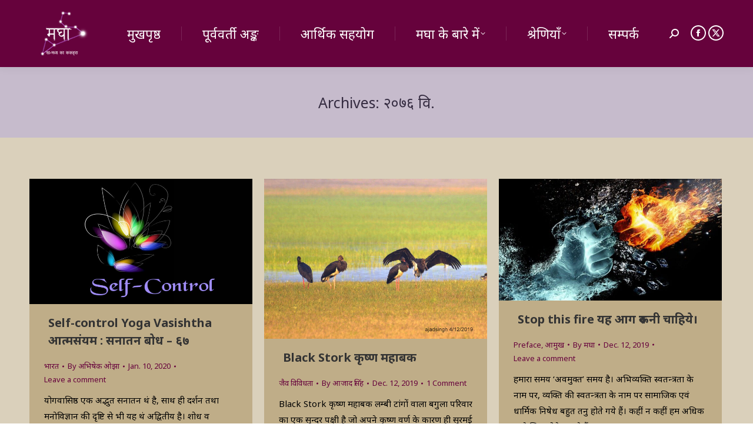

--- FILE ---
content_type: text/html; charset=UTF-8
request_url: https://maghaa.com/edition/%E0%A5%A8%E0%A5%A6%E0%A5%AD%E0%A5%AC-%E0%A4%B5%E0%A4%BF/
body_size: 19714
content:
<!DOCTYPE html>
<!--[if !(IE 6) | !(IE 7) | !(IE 8)  ]><!-->
<html lang="hi" class="no-js">
<!--<![endif]-->
<head>
	<meta charset="UTF-8" />
				<meta name="viewport" content="width=device-width, initial-scale=1, maximum-scale=1, user-scalable=0"/>
			<meta name="theme-color" content="#66023c"/>	<link rel="profile" href="https://gmpg.org/xfn/11" />
	<meta name='robots' content='index, follow, max-image-preview:large, max-snippet:-1, max-video-preview:-1' />
        <!-- Global site tag (gtag.js) - Google Analytics -->
        <script async src="https://www.googletagmanager.com/gtag/js?id=UA-89436035-1"></script>
        <script>
          window.dataLayer = window.dataLayer || [];
          function gtag(){dataLayer.push(arguments);}
          gtag('js', new Date());

          gtag('config', 'UA-89436035-1');
        </script>
        
	<!-- This site is optimized with the Yoast SEO plugin v26.6 - https://yoast.com/wordpress/plugins/seo/ -->
	<title>२०७६ वि. Archives - मघा</title>
	<link rel="canonical" href="https://maghaa.com/edition/२०७६-वि/" />
	<meta property="og:locale" content="hi_IN" />
	<meta property="og:type" content="article" />
	<meta property="og:title" content="२०७६ वि. Archives - मघा" />
	<meta property="og:url" content="https://maghaa.com/edition/२०७६-वि/" />
	<meta property="og:site_name" content="मघा" />
	<meta property="og:image" content="https://maghaa.com/wp-content/uploads/2020/07/maghaa-logo-04-1600-1024x1024-1.png" />
	<meta property="og:image:width" content="1024" />
	<meta property="og:image:height" content="1024" />
	<meta property="og:image:type" content="image/png" />
	<meta name="twitter:card" content="summary_large_image" />
	<meta name="twitter:site" content="@TheMaghaa" />
	<script type="application/ld+json" class="yoast-schema-graph">{"@context":"https://schema.org","@graph":[{"@type":"CollectionPage","@id":"https://maghaa.com/edition/%e0%a5%a8%e0%a5%a6%e0%a5%ad%e0%a5%ac-%e0%a4%b5%e0%a4%bf/","url":"https://maghaa.com/edition/%e0%a5%a8%e0%a5%a6%e0%a5%ad%e0%a5%ac-%e0%a4%b5%e0%a4%bf/","name":"२०७६ वि. Archives - मघा","isPartOf":{"@id":"https://maghaa.com/#website"},"primaryImageOfPage":{"@id":"https://maghaa.com/edition/%e0%a5%a8%e0%a5%a6%e0%a5%ad%e0%a5%ac-%e0%a4%b5%e0%a4%bf/#primaryimage"},"image":{"@id":"https://maghaa.com/edition/%e0%a5%a8%e0%a5%a6%e0%a5%ad%e0%a5%ac-%e0%a4%b5%e0%a4%bf/#primaryimage"},"thumbnailUrl":"https://maghaa.com/wp-content/uploads/2020/01/self-control.jpg","breadcrumb":{"@id":"https://maghaa.com/edition/%e0%a5%a8%e0%a5%a6%e0%a5%ad%e0%a5%ac-%e0%a4%b5%e0%a4%bf/#breadcrumb"},"inLanguage":"en-US"},{"@type":"ImageObject","inLanguage":"en-US","@id":"https://maghaa.com/edition/%e0%a5%a8%e0%a5%a6%e0%a5%ad%e0%a5%ac-%e0%a4%b5%e0%a4%bf/#primaryimage","url":"https://maghaa.com/wp-content/uploads/2020/01/self-control.jpg","contentUrl":"https://maghaa.com/wp-content/uploads/2020/01/self-control.jpg","width":1600,"height":900},{"@type":"BreadcrumbList","@id":"https://maghaa.com/edition/%e0%a5%a8%e0%a5%a6%e0%a5%ad%e0%a5%ac-%e0%a4%b5%e0%a4%bf/#breadcrumb","itemListElement":[{"@type":"ListItem","position":1,"name":"Home","item":"https://maghaa.com/"},{"@type":"ListItem","position":2,"name":"२०७६ वि."}]},{"@type":"WebSite","@id":"https://maghaa.com/#website","url":"https://maghaa.com/","name":"मघा","description":"मघा । ख-मध्य का ककहरा","publisher":{"@id":"https://maghaa.com/#organization"},"potentialAction":[{"@type":"SearchAction","target":{"@type":"EntryPoint","urlTemplate":"https://maghaa.com/?s={search_term_string}"},"query-input":{"@type":"PropertyValueSpecification","valueRequired":true,"valueName":"search_term_string"}}],"inLanguage":"en-US"},{"@type":"Organization","@id":"https://maghaa.com/#organization","name":"मघा","url":"https://maghaa.com/","logo":{"@type":"ImageObject","inLanguage":"en-US","@id":"https://maghaa.com/#/schema/logo/image/","url":"https://maghaa.com/wp-content/uploads/2018/01/maghaa-logo-04-1600.png","contentUrl":"https://maghaa.com/wp-content/uploads/2018/01/maghaa-logo-04-1600.png","width":1600,"height":1600,"caption":"मघा"},"image":{"@id":"https://maghaa.com/#/schema/logo/image/"},"sameAs":["https://web.facebook.com/themaghaa/","https://x.com/TheMaghaa","https://www.youtube.com/channel/UCftATOwgEbflZoZ8VudUpdg"]}]}</script>
	<!-- / Yoast SEO plugin. -->


<link rel='dns-prefetch' href='//maps.googleapis.com' />
<link rel='dns-prefetch' href='//fonts.googleapis.com' />
<link rel="alternate" type="application/rss+xml" title="मघा &raquo; Feed" href="https://maghaa.com/feed/" />
<link rel="alternate" type="application/rss+xml" title="मघा &raquo; Comments Feed" href="https://maghaa.com/comments/feed/" />
<link rel="alternate" type="application/rss+xml" title="मघा &raquo; २०७६ वि. edition Feed" href="https://maghaa.com/edition/%e0%a5%a8%e0%a5%a6%e0%a5%ad%e0%a5%ac-%e0%a4%b5%e0%a4%bf/feed/" />
<style id='wp-img-auto-sizes-contain-inline-css'>
img:is([sizes=auto i],[sizes^="auto," i]){contain-intrinsic-size:3000px 1500px}
/*# sourceURL=wp-img-auto-sizes-contain-inline-css */
</style>
<style id='wp-emoji-styles-inline-css'>

	img.wp-smiley, img.emoji {
		display: inline !important;
		border: none !important;
		box-shadow: none !important;
		height: 1em !important;
		width: 1em !important;
		margin: 0 0.07em !important;
		vertical-align: -0.1em !important;
		background: none !important;
		padding: 0 !important;
	}
/*# sourceURL=wp-emoji-styles-inline-css */
</style>
<link rel='stylesheet' id='authors-list-css-css' href='https://maghaa.com/wp-content/plugins/authors-list/backend/assets/css/front.css?ver=2.0.6.2' media='all' />
<link rel='stylesheet' id='jquery-ui-css-css' href='https://maghaa.com/wp-content/plugins/authors-list/backend/assets/css/jquery-ui.css?ver=2.0.6.2' media='all' />
<link rel='stylesheet' id='niyantrak-css' href='https://maghaa.com/wp-content/plugins/niyantrak/public/css/niyantrak-public.css?ver=2.4.5' media='all' />
<link rel='stylesheet' id='url-shortify-css' href='https://maghaa.com/wp-content/plugins/url-shortify/lite/dist/styles/url-shortify.css?ver=1.11.4' media='all' />
<link rel='stylesheet' id='the7-font-css' href='https://maghaa.com/wp-content/themes/dt-the7/fonts/icomoon-the7-font/icomoon-the7-font.min.css?ver=14.0.1.1' media='all' />
<link rel='stylesheet' id='the7-awesome-fonts-css' href='https://maghaa.com/wp-content/themes/dt-the7/fonts/FontAwesome/css/all.min.css?ver=14.0.1.1' media='all' />
<link rel='stylesheet' id='the7-awesome-fonts-back-css' href='https://maghaa.com/wp-content/themes/dt-the7/fonts/FontAwesome/back-compat.min.css?ver=14.0.1.1' media='all' />
<link rel='stylesheet' id='the7-Defaults-css' href='https://maghaa.com/wp-content/uploads/smile_fonts/Defaults/Defaults.css?ver=403f403fcfe71155ae9911374dc39d53' media='all' />
<link rel='stylesheet' id='dt-web-fonts-css' href='https://fonts.googleapis.com/css?family=Roboto:400,600,700%7CNoto+Sans:400,600,700' media='all' />
<link rel='stylesheet' id='dt-main-css' href='https://maghaa.com/wp-content/themes/dt-the7/css/main.min.css?ver=14.0.1.1' media='all' />
<link rel='stylesheet' id='the7-custom-scrollbar-css' href='https://maghaa.com/wp-content/themes/dt-the7/lib/custom-scrollbar/custom-scrollbar.min.css?ver=14.0.1.1' media='all' />
<link rel='stylesheet' id='the7-wpbakery-css' href='https://maghaa.com/wp-content/themes/dt-the7/css/wpbakery.min.css?ver=14.0.1.1' media='all' />
<link rel='stylesheet' id='the7-core-css' href='https://maghaa.com/wp-content/plugins/dt-the7-core/assets/css/post-type.min.css?ver=2.7.12' media='all' />
<link rel='stylesheet' id='the7-css-vars-css' href='https://maghaa.com/wp-content/uploads/the7-css/css-vars.css?ver=45ed037720f6' media='all' />
<link rel='stylesheet' id='dt-custom-css' href='https://maghaa.com/wp-content/uploads/the7-css/custom.css?ver=45ed037720f6' media='all' />
<link rel='stylesheet' id='dt-media-css' href='https://maghaa.com/wp-content/uploads/the7-css/media.css?ver=45ed037720f6' media='all' />
<link rel='stylesheet' id='the7-mega-menu-css' href='https://maghaa.com/wp-content/uploads/the7-css/mega-menu.css?ver=45ed037720f6' media='all' />
<link rel='stylesheet' id='the7-elements-albums-portfolio-css' href='https://maghaa.com/wp-content/uploads/the7-css/the7-elements-albums-portfolio.css?ver=45ed037720f6' media='all' />
<link rel='stylesheet' id='the7-elements-css' href='https://maghaa.com/wp-content/uploads/the7-css/post-type-dynamic.css?ver=45ed037720f6' media='all' />
<link rel='stylesheet' id='style-css' href='https://maghaa.com/wp-content/themes/dt-the7-child/style.css?ver=14.0.1.1' media='all' />
<link rel='stylesheet' id='ultimate-vc-addons-style-min-css' href='https://maghaa.com/wp-content/plugins/Ultimate_VC_Addons/assets/min-css/ultimate.min.css?ver=3.21.2' media='all' />
<link rel='stylesheet' id='ultimate-vc-addons-icons-css' href='https://maghaa.com/wp-content/plugins/Ultimate_VC_Addons/assets/css/icons.css?ver=3.21.2' media='all' />
<link rel='stylesheet' id='ultimate-vc-addons-vidcons-css' href='https://maghaa.com/wp-content/plugins/Ultimate_VC_Addons/assets/fonts/vidcons.css?ver=3.21.2' media='all' />
<link rel='stylesheet' id='ultimate-vc-addons-selected-google-fonts-style-css' href='https://fonts.googleapis.com/css?family=Poppins:normal,100,100italic,200,200italic,300,300italic,italic,500,500italic,600,600italic,700,700italic,800,800italic,900,900italic|Noto+Sans:normal,italic,700,700italic|Mukta:normal,200,300,500,600,700,800|Mukta+Mahee:normal,200,300,500,600,700,800|Mukta+Malar:normal,200,300,500,600,700,800|Mukta+Vaani:normal,200,300,500,600,700,800|Hind:normal,300,500,600,700|Hind+Guntur:normal,300,500,600,700|Hind+Madurai:normal,300,500,600,700|Hind+Siliguri:normal,300,500,600,700|Hind+Vadodara:normal,300,500,600,700|Teko:normal,300,500,600,700|Martel:normal,200,300,600,700,800,900|Martel+Sans:normal,200,300,600,700,800,900|Rajdhani:normal,300,500,600,700|Kalam:normal,300,700|Yantramanav:normal,100,300,500,700,900|Modak|Jaldi:normal,700|Baloo+2:normal,500,600,700,800|Baloo+Bhaina+2:normal,500,600,700,800|Baloo+Chettan+2:normal,500,600,700,800|Baloo+Da+2:normal,500,600,700,800|Baloo+Paaji+2:normal,500,600,700,800|Baloo+Tamma+2:normal,500,600,700,800|Baloo+Tammudu+2:normal,500,600,700,800|Baloo+Thambi+2:normal,500,600,700,800|Baloo+2:normal,500,600,700,800|Baloo+Bhai+2:normal,500,600,700,800|Pragati+Narrow:normal,700|Khand:normal,300,500,600,700|Shrikhand|Karma:normal,300,500,600,700|Palanquin:normal,100,200,300,500,600,700|Palanquin+Dark:normal,500,600,700|Sarala:normal,700|Khula:normal,300,600,700,800|Glegoo:normal,700|Eczar:normal,500,600,700,800|Kadwa:normal,700|Halant:normal,300,500,600,700|Rozha+One|Biryani:normal,200,300,600,700,800,900|Amiko:normal,600,700|Amita:normal,700|Amiri:normal,italic,700,700italic|Cambay:normal,italic,700,700italic|Laila:normal,300,500,700|Kurale|Vesper+Libre:normal,500,700,900|Sarpanch:normal,500,600,700,800,900|Arya:normal,700|Gotu|Dekko|Sumana:normal,700|Inknut+Antiqua:normal,300,500,600,700,800,900|Yatra+One|Ranga:normal,700|Tillana:normal,500,600,700,800|Sura:normal,700|Suranna|Suravaram|Asar|Rhodium+Libre|Sahitya:normal,700&#038;subset=devanagari,latin,latin-ext,cyrillic,cyrillic-ext,greek,greek-ext,vietnamese,gurmukhi,tamil,gujarati,telugu,bengali,oriya,malayalam,kannada,arabic' media='all' />
<script src="https://maghaa.com/wp-includes/js/jquery/jquery.min.js?ver=3.7.1" id="jquery-core-js"></script>
<script src="https://maghaa.com/wp-includes/js/jquery/jquery-migrate.min.js?ver=3.4.1" id="jquery-migrate-js"></script>
<script src="https://maghaa.com/wp-includes/js/jquery/ui/core.min.js?ver=1.13.3" id="jquery-ui-core-js"></script>
<script src="https://maghaa.com/wp-includes/js/jquery/ui/mouse.min.js?ver=1.13.3" id="jquery-ui-mouse-js"></script>
<script src="https://maghaa.com/wp-includes/js/jquery/ui/slider.min.js?ver=1.13.3" id="jquery-ui-slider-js"></script>
<script src="https://maghaa.com/wp-content/plugins/niyantrak/public/js/niyantrak-public.js?ver=1.0.1" id="niyantrak-js"></script>
<script src="https://maghaa.com/wp-content/plugins/niyantrak/public/js/tex-mml-chtml.js?ver=1.0.1" id="niyantrak-mghh-tex-mml-chtml-js"></script>
<script id="url-shortify-js-extra">
var usParams = {"ajaxurl":"https://maghaa.com/wp-admin/admin-ajax.php"};
//# sourceURL=url-shortify-js-extra
</script>
<script src="https://maghaa.com/wp-content/plugins/url-shortify/lite/dist/scripts/url-shortify.js?ver=1.11.4" id="url-shortify-js"></script>
<script id="dt-above-fold-js-extra">
var dtLocal = {"themeUrl":"https://maghaa.com/wp-content/themes/dt-the7","passText":"To view this protected post, enter the password below:","moreButtonText":{"loading":"Loading...","loadMore":"Load more"},"postID":"8794","ajaxurl":"https://maghaa.com/wp-admin/admin-ajax.php","REST":{"baseUrl":"https://maghaa.com/wp-json/the7/v1","endpoints":{"sendMail":"/send-mail"}},"contactMessages":{"required":"One or more fields have an error. Please check and try again.","terms":"Please accept the privacy policy.","fillTheCaptchaError":"Please, fill the captcha."},"captchaSiteKey":"","ajaxNonce":"87c322fd14","pageData":{"type":"archive","template":"archive","layout":"masonry"},"themeSettings":{"smoothScroll":"on","lazyLoading":false,"desktopHeader":{"height":100},"ToggleCaptionEnabled":"disabled","ToggleCaption":"Navigation","floatingHeader":{"showAfter":150,"showMenu":true,"height":60,"logo":{"showLogo":false,"html":"","url":"https://maghaa.com/"}},"topLine":{"floatingTopLine":{"logo":{"showLogo":false,"html":""}}},"mobileHeader":{"firstSwitchPoint":1050,"secondSwitchPoint":768,"firstSwitchPointHeight":60,"secondSwitchPointHeight":60,"mobileToggleCaptionEnabled":"disabled","mobileToggleCaption":"Menu"},"stickyMobileHeaderFirstSwitch":{"logo":{"html":"\u003Cimg class=\" preload-me\" src=\"https://maghaa.com/wp-content/uploads/2018/01/par-maghaa-logo-23-114.png\" srcset=\"https://maghaa.com/wp-content/uploads/2018/01/par-maghaa-logo-23-114.png 114w, https://maghaa.com/wp-content/uploads/2018/01/par-maghaa-logo-18-200.png 200w\" width=\"114\" height=\"114\"   sizes=\"114px\" alt=\"\u092e\u0918\u093e\" /\u003E"}},"stickyMobileHeaderSecondSwitch":{"logo":{"html":"\u003Cimg class=\" preload-me\" src=\"https://maghaa.com/wp-content/uploads/2018/01/par-maghaa-logo-23-114.png\" srcset=\"https://maghaa.com/wp-content/uploads/2018/01/par-maghaa-logo-23-114.png 114w, https://maghaa.com/wp-content/uploads/2018/01/par-maghaa-logo-18-200.png 200w\" width=\"114\" height=\"114\"   sizes=\"114px\" alt=\"\u092e\u0918\u093e\" /\u003E"}},"sidebar":{"switchPoint":990},"boxedWidth":"1340px"},"VCMobileScreenWidth":"768"};
var dtShare = {"shareButtonText":{"facebook":"Share on Facebook","twitter":"Share on X","pinterest":"Pin it","linkedin":"Share on Linkedin","whatsapp":"Share on Whatsapp"},"overlayOpacity":"85"};
//# sourceURL=dt-above-fold-js-extra
</script>
<script src="https://maghaa.com/wp-content/themes/dt-the7/js/above-the-fold.min.js?ver=14.0.1.1" id="dt-above-fold-js"></script>
<script src="https://maghaa.com/wp-content/plugins/Ultimate_VC_Addons/assets/min-js/modernizr-custom.min.js?ver=3.21.2" id="ultimate-vc-addons-modernizr-js"></script>
<script src="https://maghaa.com/wp-content/plugins/Ultimate_VC_Addons/assets/min-js/jquery-ui.min.js?ver=3.21.2" id="jquery_ui-js"></script>
<script src="https://maps.googleapis.com/maps/api/js" id="ultimate-vc-addons-googleapis-js"></script>
<script src="https://maghaa.com/wp-content/plugins/Ultimate_VC_Addons/assets/min-js/jquery-ui-labeledslider.min.js?ver=3.21.2" id="ultimate-vc-addons_range_tick-js"></script>
<script src="https://maghaa.com/wp-content/plugins/Ultimate_VC_Addons/assets/min-js/ultimate.min.js?ver=3.21.2" id="ultimate-vc-addons-script-js"></script>
<script src="https://maghaa.com/wp-content/plugins/Ultimate_VC_Addons/assets/min-js/modal-all.min.js?ver=3.21.2" id="ultimate-vc-addons-modal-all-js"></script>
<script src="https://maghaa.com/wp-content/plugins/Ultimate_VC_Addons/assets/min-js/jparallax.min.js?ver=3.21.2" id="ultimate-vc-addons-jquery.shake-js"></script>
<script src="https://maghaa.com/wp-content/plugins/Ultimate_VC_Addons/assets/min-js/vhparallax.min.js?ver=3.21.2" id="ultimate-vc-addons-jquery.vhparallax-js"></script>
<script src="https://maghaa.com/wp-content/plugins/Ultimate_VC_Addons/assets/min-js/ultimate_bg.min.js?ver=3.21.2" id="ultimate-vc-addons-row-bg-js"></script>
<script src="https://maghaa.com/wp-content/plugins/Ultimate_VC_Addons/assets/min-js/mb-YTPlayer.min.js?ver=3.21.2" id="ultimate-vc-addons-jquery.ytplayer-js"></script>
<script></script><link rel="https://api.w.org/" href="https://maghaa.com/wp-json/" /><link rel="EditURI" type="application/rsd+xml" title="RSD" href="https://maghaa.com/xmlrpc.php?rsd" />

<link rel='shortlink' href='https://maghaa.com/ckAne' />

	<script type="text/javascript">var ajaxurl = 'https://maghaa.com/wp-admin/admin-ajax.php';</script>

        <meta name="google-site-verification" content="wcp16zVNSKuTv8b-gnO3ld9ByyeNnB8pQMAhEG1HlJc" /> <script type="text/javascript">
<!--
/******************************************************************************
***   COPY PROTECTED BY http://chetangole.com/blog/wp-copyprotect/   version 3.1.0 ****
******************************************************************************/
function clickIE4(){
if (event.button==2){
return false;
}
}
function clickNS4(e){
if (document.layers||document.getElementById&&!document.all){
if (e.which==2||e.which==3){
return false;
}
}
}

if (document.layers){
document.captureEvents(Event.MOUSEDOWN);
document.onmousedown=clickNS4;
}
else if (document.all&&!document.getElementById){
document.onmousedown=clickIE4;
}

document.oncontextmenu=new Function("return false")
// --> 
</script>

<script type="text/javascript">
/******************************************************************************
***   COPY PROTECTED BY http://chetangole.com/blog/wp-copyprotect/   version 3.1.0 ****
******************************************************************************/
function disableSelection(target){
if (typeof target.onselectstart!="undefined") //For IE 
	target.onselectstart=function(){return false}
else if (typeof target.style.MozUserSelect!="undefined") //For Firefox
	target.style.MozUserSelect="none"
else //All other route (For Opera)
	target.onmousedown=function(){return false}
target.style.cursor = "default"
}
</script>
<style>.recentcomments a{display:inline !important;padding:0 !important;margin:0 !important;}</style><meta name="generator" content="Powered by WPBakery Page Builder - drag and drop page builder for WordPress."/>
<link rel="icon" href="https://maghaa.com/wp-content/uploads/2018/01/maghaa-logo-42-16.png" type="image/png" sizes="16x16"/><link rel="icon" href="https://maghaa.com/wp-content/uploads/2018/01/maghaa-logo-40-32.png" type="image/png" sizes="32x32"/><link rel="apple-touch-icon" href="https://maghaa.com/wp-content/uploads/2018/01/maghaa-logo-32-60.png"><link rel="apple-touch-icon" sizes="76x76" href="https://maghaa.com/wp-content/uploads/2018/01/maghaa-logo-30-76.png"><link rel="apple-touch-icon" sizes="120x120" href="https://maghaa.com/wp-content/uploads/2018/01/maghaa-logo-22-120.png"><link rel="apple-touch-icon" sizes="152x152" href="https://maghaa.com/wp-content/uploads/2018/01/maghaa-logo-20-152.png"><style>.shorten_url { 
	   padding: 10px 10px 10px 10px ; 
	   border: 1px solid #AAAAAA ; 
	   background-color: #EEEEEE ;
}</style>

<style>
    .table-responsive table{
        border-collapse: collapse;
        border-spacing: 0;
        table-layout: auto;
        padding: 0;
        width: 100%;
        max-width: 100%;
        margin: 0 auto 20px auto;
    }

    .table-responsive {
        overflow-x: auto;
        min-height: 0.01%;
        margin-bottom: 20px;
    }

    .table-responsive::-webkit-scrollbar {
        width: 10px;
        height: 10px;
    }
    .table-responsive::-webkit-scrollbar-thumb {
        background: #dddddd;
        border-radius: 2px;
    }
    .table-responsive::-webkit-scrollbar-track-piece {
        background: #fff;
    }

    @media (max-width: 992px) {
        .table-responsive table{
            width: auto!important;
            margin:0 auto 15px auto!important;
        }
    }

    @media screen and (max-width: 767px) {
        .table-responsive {
            width: 100%;
            margin-bottom: 15px;
            overflow-y: hidden;
            -ms-overflow-style: -ms-autohiding-scrollbar;
        }
        .table-responsive::-webkit-scrollbar {
            width: 5px;
            height: 5px;
        }

    }


    @media screen and (min-width: 1200px) {
        .table-responsive .table {
            max-width: 100%!important;
        }
    }
    .wprt-container .table > thead > tr > th,
    .wprt-container .table > tbody > tr > th,
    .wprt-container .table > tfoot > tr > th,
    .wprt-container .table > thead > tr > td,
    .wprt-container .table > tbody > tr > td,
    .wprt-container .table > tfoot > tr > td,
    .wprt-container .table > tr > td{
        border: 1px solid #dddddd!important;
    }

    .wprt-container .table > thead > tr > th,
    .wprt-container .table > tbody > tr > th,
    .wprt-container .table > tfoot > tr > th,
    .wprt-container .table > thead > tr > td,
    .wprt-container .table > tbody > tr > td,
    .wprt-container .table > tfoot > tr > td,
    .wprt-container .table > tr > td{
        padding-top: 8px!important;
        padding-right: 8px!important;
        padding-bottom: 8px!important;
        padding-left: 8px!important;
        vertical-align: middle;
        text-align: left;
    }

    .wprt-container .table-responsive .table tr:nth-child(odd) {
        background-color: #fff!important;
    }

    .wprt-container .table-responsive .table tr:nth-child(even){
        background-color: #f2f2f2!important;
    }

    .wprt-container .table-responsive .table thead+tbody tr:nth-child(even) {
        background-color: #fff!important;
    }

    .wprt-container .table-responsive .table thead+tbody tr:nth-child(odd){
        background-color: #f2f2f2!important;
    }
        .wprt-container .table-responsive .table:not(.not-head-style) > *:first-child > tr:first-child,
    .wprt-container .table-responsive .table:not(.not-head-style) > *:first-child > tr:first-child td,
    .wprt-container .table-responsive .table:not(.not-head-style) > *:first-child > tr:first-child th{
        background-color: #dd3333!important;
        color: #ffffff!important;
    }
    
    
    .table-responsive table p {
        margin: 0!important;
        padding: 0!important;
    }

    .table-responsive table tbody tr td, .table-responsive table tbody tr th{
        background-color: inherit!important;
    }

</style>

    <noscript><style> .wpb_animate_when_almost_visible { opacity: 1; }</style></noscript><style id='global-styles-inline-css'>
:where(.is-layout-flex){gap: 0.5em;}:where(.is-layout-grid){gap: 0.5em;}body .is-layout-flex{display: flex;}.is-layout-flex{flex-wrap: wrap;align-items: center;}.is-layout-flex > :is(*, div){margin: 0;}body .is-layout-grid{display: grid;}.is-layout-grid > :is(*, div){margin: 0;}:where(.wp-block-columns.is-layout-flex){gap: 2em;}:where(.wp-block-columns.is-layout-grid){gap: 2em;}:where(.wp-block-post-template.is-layout-flex){gap: 1.25em;}:where(.wp-block-post-template.is-layout-grid){gap: 1.25em;}
/*# sourceURL=global-styles-inline-css */
</style>
</head>
<body id="the7-body" class="bp-legacy archive tax-edition term-2141 wp-embed-responsive wp-theme-dt-the7 wp-child-theme-dt-the7-child the7-core-ver-2.7.12 layout-masonry description-under-image dt-responsive-on right-mobile-menu-close-icon ouside-menu-close-icon mobile-hamburger-close-bg-enable mobile-hamburger-close-bg-hover-enable  fade-medium-mobile-menu-close-icon fade-medium-menu-close-icon srcset-enabled btn-flat custom-btn-color custom-btn-hover-color phantom-fade phantom-shadow-decoration phantom-logo-off top-header first-switch-logo-left first-switch-menu-right second-switch-logo-left second-switch-menu-right right-mobile-menu layzr-loading-on popup-message-style the7-ver-14.0.1.1 dt-fa-compatibility wpb-js-composer js-comp-ver-8.7.2 vc_responsive">
<!-- The7 14.0.1.1 -->

<div id="page" >
	<a class="skip-link screen-reader-text" href="#content">Skip to content</a>

<div class="masthead inline-header justify widgets full-height dividers shadow-decoration shadow-mobile-header-decoration small-mobile-menu-icon mobile-menu-icon-bg-on mobile-menu-icon-hover-bg-on dt-parent-menu-clickable show-sub-menu-on-hover show-device-logo show-mobile-logo" >

	<div class="top-bar top-bar-empty top-bar-line-hide">
	<div class="top-bar-bg" ></div>
	<div class="mini-widgets left-widgets"></div><div class="mini-widgets right-widgets"></div></div>

	<header class="header-bar" role="banner">

		<div class="branding">
	<div id="site-title" class="assistive-text">मघा</div>
	<div id="site-description" class="assistive-text">मघा । ख-मध्य का ककहरा</div>
	<a class="" href="https://maghaa.com/"><img class=" preload-me" src="https://maghaa.com/wp-content/uploads/2018/01/par-maghaa-logo-23-114.png" srcset="https://maghaa.com/wp-content/uploads/2018/01/par-maghaa-logo-23-114.png 114w, https://maghaa.com/wp-content/uploads/2018/01/par-maghaa-logo-18-200.png 200w" width="114" height="114"   sizes="114px" alt="मघा" /><img class="mobile-logo preload-me" src="https://maghaa.com/wp-content/uploads/2018/01/par-maghaa-logo-23-114.png" srcset="https://maghaa.com/wp-content/uploads/2018/01/par-maghaa-logo-23-114.png 114w, https://maghaa.com/wp-content/uploads/2018/01/par-maghaa-logo-18-200.png 200w" width="114" height="114"   sizes="114px" alt="मघा" /></a></div>

		<ul id="primary-menu" class="main-nav underline-decoration upwards-line level-arrows-on outside-item-remove-margin"><li class="menu-item menu-item-type-custom menu-item-object-custom menu-item-home menu-item-64 first depth-0"><a href='https://maghaa.com/' data-level='1'><span class="menu-item-text"><span class="menu-text">मुखपृष्ठ</span></span></a></li> <li class="menu-item menu-item-type-post_type menu-item-object-page menu-item-3825 depth-0"><a href='https://maghaa.com/issues/' data-level='1'><span class="menu-item-text"><span class="menu-text">पूर्ववर्ती अङ्क</span></span></a></li> <li class="menu-item menu-item-type-post_type menu-item-object-page menu-item-7976 depth-0"><a href='https://maghaa.com/donate/' data-level='1'><span class="menu-item-text"><span class="menu-text">आर्थिक सहयोग</span></span></a></li> <li class="menu-item menu-item-type-post_type menu-item-object-page menu-item-has-children menu-item-65 has-children depth-0"><a href='https://maghaa.com/about-maghaa-%e0%a4%ae%e0%a4%98%e0%a4%be-%e0%a4%aa%e0%a4%a4%e0%a5%8d%e0%a4%b0%e0%a4%bf%e0%a4%95%e0%a4%be-%e0%a4%95%e0%a5%87-%e0%a4%ac%e0%a4%be%e0%a4%b0%e0%a5%87-%e0%a4%ae%e0%a5%87%e0%a4%82/' data-level='1' aria-haspopup='true' aria-expanded='false'><span class="menu-item-text"><span class="menu-text">मघा के बारे में</span></span></a><ul class="sub-nav hover-style-bg level-arrows-on" role="group"><li class="menu-item menu-item-type-post_type menu-item-object-page menu-item-privacy-policy menu-item-4439 first depth-1"><a href='https://maghaa.com/privacy-policy/' data-level='2'><span class="menu-item-text"><span class="menu-text">गोपनीयता नीति</span></span></a></li> </ul></li> <li class="menu-item menu-item-type-custom menu-item-object-custom menu-item-has-children menu-item-7977 has-children depth-0"><a data-level='1' aria-haspopup='true' aria-expanded='false'><span class="menu-item-text"><span class="menu-text">श्रेणियाँ</span></span></a><ul class="sub-nav hover-style-bg level-arrows-on" role="group"><li class="menu-item menu-item-type-taxonomy menu-item-object-category menu-item-465 first depth-1"><a href='https://maghaa.com/category/%e0%a4%86%e0%a4%ae%e0%a5%81%e0%a4%96/' data-level='2'><span class="menu-item-text"><span class="menu-text">आमुख</span></span></a></li> <li class="menu-item menu-item-type-taxonomy menu-item-object-category menu-item-has-children menu-item-77 has-children depth-1"><a href='https://maghaa.com/category/%e0%a4%ad%e0%a4%be%e0%a4%b7%e0%a4%be/' data-level='2' aria-haspopup='true' aria-expanded='false'><span class="menu-item-text"><span class="menu-text">भाषा</span></span></a><ul class="sub-nav hover-style-bg level-arrows-on" role="group"><li class="menu-item menu-item-type-taxonomy menu-item-object-category menu-item-79 first depth-2"><a href='https://maghaa.com/category/%e0%a4%ad%e0%a4%be%e0%a4%b7%e0%a4%be/%e0%a4%b8%e0%a4%82%e0%a4%b8%e0%a5%8d%e0%a4%95%e0%a5%83%e0%a4%a4/' data-level='3'><span class="menu-item-text"><span class="menu-text">संस्कृत</span></span></a></li> <li class="menu-item menu-item-type-taxonomy menu-item-object-category menu-item-80 depth-2"><a href='https://maghaa.com/category/%e0%a4%ad%e0%a4%be%e0%a4%b7%e0%a4%be/%e0%a4%b9%e0%a4%bf%e0%a4%82%e0%a4%a6%e0%a5%80/' data-level='3'><span class="menu-item-text"><span class="menu-text">हिन्दी</span></span></a></li> <li class="menu-item menu-item-type-taxonomy menu-item-object-category menu-item-78 depth-2"><a href='https://maghaa.com/category/%e0%a4%ad%e0%a4%be%e0%a4%b7%e0%a4%be/%e0%a4%85%e0%a4%82%e0%a4%97%e0%a5%8d%e0%a4%b0%e0%a5%87%e0%a4%9c%e0%a5%80/' data-level='3'><span class="menu-item-text"><span class="menu-text">अङ्ग्रेजी</span></span></a></li> </ul></li> <li class="menu-item menu-item-type-taxonomy menu-item-object-category menu-item-has-children menu-item-71 has-children depth-1"><a href='https://maghaa.com/category/%e0%a4%a4%e0%a4%95%e0%a4%a8%e0%a5%80%e0%a4%95%e0%a5%80/' data-level='2' aria-haspopup='true' aria-expanded='false'><span class="menu-item-text"><span class="menu-text">तकनीकी</span></span></a><ul class="sub-nav hover-style-bg level-arrows-on" role="group"><li class="menu-item menu-item-type-taxonomy menu-item-object-category menu-item-73 first depth-2"><a href='https://maghaa.com/category/%e0%a4%a4%e0%a4%95%e0%a4%a8%e0%a5%80%e0%a4%95%e0%a5%80/%e0%a4%8a%e0%a4%b0%e0%a5%8d%e0%a4%9c%e0%a4%be/' data-level='3'><span class="menu-item-text"><span class="menu-text">ऊर्जा</span></span></a></li> <li class="menu-item menu-item-type-taxonomy menu-item-object-category menu-item-74 depth-2"><a href='https://maghaa.com/category/%e0%a4%a4%e0%a4%95%e0%a4%a8%e0%a5%80%e0%a4%95%e0%a5%80/%e0%a4%ad%e0%a4%b5%e0%a4%a8-%e0%a4%a8%e0%a4%bf%e0%a4%b0%e0%a5%8d%e0%a4%ae%e0%a4%be%e0%a4%a3/' data-level='3'><span class="menu-item-text"><span class="menu-text">भवन निर्माण</span></span></a></li> <li class="menu-item menu-item-type-taxonomy menu-item-object-category menu-item-76 depth-2"><a href='https://maghaa.com/category/%e0%a4%a4%e0%a4%95%e0%a4%a8%e0%a5%80%e0%a4%95%e0%a5%80/%e0%a4%b5%e0%a4%bf%e0%a4%a6%e0%a5%8d%e0%a4%af%e0%a5%81%e0%a4%a4/' data-level='3'><span class="menu-item-text"><span class="menu-text">विद्युत</span></span></a></li> <li class="menu-item menu-item-type-taxonomy menu-item-object-category menu-item-72 depth-2"><a href='https://maghaa.com/category/%e0%a4%a4%e0%a4%95%e0%a4%a8%e0%a5%80%e0%a4%95%e0%a5%80/%e0%a4%87%e0%a4%b2%e0%a5%87%e0%a4%95%e0%a5%8d%e0%a4%9f%e0%a5%8d%e0%a4%b0%e0%a5%89%e0%a4%a8%e0%a4%bf%e0%a4%95%e0%a5%8d%e0%a4%b8/' data-level='3'><span class="menu-item-text"><span class="menu-text">इलेक्ट्रॉनिक्स</span></span></a></li> <li class="menu-item menu-item-type-taxonomy menu-item-object-category menu-item-75 depth-2"><a href='https://maghaa.com/category/%e0%a4%a4%e0%a4%95%e0%a4%a8%e0%a5%80%e0%a4%95%e0%a5%80/%e0%a4%ae%e0%a5%81%e0%a4%95%e0%a5%8d%e0%a4%a4-%e0%a4%b8%e0%a4%82%e0%a4%97%e0%a4%a3%e0%a4%a8/' data-level='3'><span class="menu-item-text"><span class="menu-text">मुक्त सङ्‌गणन</span></span></a></li> </ul></li> <li class="menu-item menu-item-type-taxonomy menu-item-object-category menu-item-has-children menu-item-218 has-children depth-1"><a href='https://maghaa.com/category/%e0%a4%ad%e0%a4%be%e0%a4%b0%e0%a4%a4-%e0%a4%b5%e0%a4%bf%e0%a4%a6%e0%a5%8d%e0%a4%af%e0%a4%be/' data-level='2' aria-haspopup='true' aria-expanded='false'><span class="menu-item-text"><span class="menu-text">भारत विद्या</span></span></a><ul class="sub-nav hover-style-bg level-arrows-on" role="group"><li class="menu-item menu-item-type-taxonomy menu-item-object-category menu-item-219 first depth-2"><a href='https://maghaa.com/category/%e0%a4%ad%e0%a4%be%e0%a4%b0%e0%a4%a4-%e0%a4%b5%e0%a4%bf%e0%a4%a6%e0%a5%8d%e0%a4%af%e0%a4%be/%e0%a4%85%e0%a4%b0%e0%a5%8d%e0%a4%a5%e0%a4%b6%e0%a4%be%e0%a4%b8%e0%a5%8d%e0%a4%a4%e0%a5%8d%e0%a4%b0/' data-level='3'><span class="menu-item-text"><span class="menu-text">अर्थशास्त्र</span></span></a></li> <li class="menu-item menu-item-type-taxonomy menu-item-object-category menu-item-466 depth-2"><a href='https://maghaa.com/category/%e0%a4%9c%e0%a5%88%e0%a4%b5-%e0%a4%b5%e0%a4%bf%e0%a4%b5%e0%a4%bf%e0%a4%a7%e0%a4%a4%e0%a4%be/' data-level='3'><span class="menu-item-text"><span class="menu-text">जैव विविधता</span></span></a></li> <li class="menu-item menu-item-type-taxonomy menu-item-object-category menu-item-220 depth-2"><a href='https://maghaa.com/category/%e0%a4%ad%e0%a4%be%e0%a4%b0%e0%a4%a4-%e0%a4%b5%e0%a4%bf%e0%a4%a6%e0%a5%8d%e0%a4%af%e0%a4%be/%e0%a4%ac%e0%a5%8c%e0%a4%a6%e0%a5%8d%e0%a4%a7-%e0%a4%a7%e0%a4%ae%e0%a5%8d%e0%a4%ae/' data-level='3'><span class="menu-item-text"><span class="menu-text">धर्म</span></span></a></li> </ul></li> </ul></li> <li class="menu-item menu-item-type-post_type menu-item-object-page menu-item-66 last depth-0"><a href='https://maghaa.com/%e0%a4%b8%e0%a4%82%e0%a4%aa%e0%a4%b0%e0%a5%8d%e0%a4%95/' data-level='1'><span class="menu-item-text"><span class="menu-text">सम्पर्क</span></span></a></li> </ul>
		<div class="mini-widgets"><div class="mini-search show-on-desktop near-logo-first-switch near-logo-second-switch popup-search custom-icon"><form class="searchform mini-widget-searchform" role="search" method="get" action="https://maghaa.com/">

	<div class="screen-reader-text">Search:</div>

	
		<a href="" class="submit text-disable"><i class=" mw-icon the7-mw-icon-search-bold"></i></a>
		<div class="popup-search-wrap">
			<input type="text" aria-label="Search" class="field searchform-s" name="s" value="" placeholder="Type and hit enter …" title="Search form"/>
			<a href="" class="search-icon"  aria-label="Search"><i class="the7-mw-icon-search-bold" aria-hidden="true"></i></a>
		</div>

			<input type="submit" class="assistive-text searchsubmit" value="Go!"/>
</form>
</div><div class="soc-ico show-on-desktop near-logo-first-switch in-menu-second-switch accent-bg custom-border border-on hover-custom-bg hover-disabled-border  hover-border-off"><a title="Facebook page opens in new window" href="https://www.facebook.com/themaghaa/" target="_blank" class="facebook"><span class="soc-font-icon"></span><span class="screen-reader-text">Facebook page opens in new window</span></a><a title="X page opens in new window" href="https://twitter.com/TheMaghaa" target="_blank" class="twitter"><span class="soc-font-icon"></span><span class="screen-reader-text">X page opens in new window</span></a></div></div>
	</header>

</div>
<div role="navigation" aria-label="Main Menu" class="dt-mobile-header mobile-menu-show-divider">
	<div class="dt-close-mobile-menu-icon" aria-label="Close" role="button" tabindex="0"><div class="close-line-wrap"><span class="close-line"></span><span class="close-line"></span><span class="close-line"></span></div></div>	<ul id="mobile-menu" class="mobile-main-nav">
		<li class="menu-item menu-item-type-custom menu-item-object-custom menu-item-home menu-item-64 first depth-0"><a href='https://maghaa.com/' data-level='1'><span class="menu-item-text"><span class="menu-text">मुखपृष्ठ</span></span></a></li> <li class="menu-item menu-item-type-post_type menu-item-object-page menu-item-3825 depth-0"><a href='https://maghaa.com/issues/' data-level='1'><span class="menu-item-text"><span class="menu-text">पूर्ववर्ती अङ्क</span></span></a></li> <li class="menu-item menu-item-type-post_type menu-item-object-page menu-item-7976 depth-0"><a href='https://maghaa.com/donate/' data-level='1'><span class="menu-item-text"><span class="menu-text">आर्थिक सहयोग</span></span></a></li> <li class="menu-item menu-item-type-post_type menu-item-object-page menu-item-has-children menu-item-65 has-children depth-0"><a href='https://maghaa.com/about-maghaa-%e0%a4%ae%e0%a4%98%e0%a4%be-%e0%a4%aa%e0%a4%a4%e0%a5%8d%e0%a4%b0%e0%a4%bf%e0%a4%95%e0%a4%be-%e0%a4%95%e0%a5%87-%e0%a4%ac%e0%a4%be%e0%a4%b0%e0%a5%87-%e0%a4%ae%e0%a5%87%e0%a4%82/' data-level='1' aria-haspopup='true' aria-expanded='false'><span class="menu-item-text"><span class="menu-text">मघा के बारे में</span></span></a><ul class="sub-nav hover-style-bg level-arrows-on" role="group"><li class="menu-item menu-item-type-post_type menu-item-object-page menu-item-privacy-policy menu-item-4439 first depth-1"><a href='https://maghaa.com/privacy-policy/' data-level='2'><span class="menu-item-text"><span class="menu-text">गोपनीयता नीति</span></span></a></li> </ul></li> <li class="menu-item menu-item-type-custom menu-item-object-custom menu-item-has-children menu-item-7977 has-children depth-0"><a data-level='1' aria-haspopup='true' aria-expanded='false'><span class="menu-item-text"><span class="menu-text">श्रेणियाँ</span></span></a><ul class="sub-nav hover-style-bg level-arrows-on" role="group"><li class="menu-item menu-item-type-taxonomy menu-item-object-category menu-item-465 first depth-1"><a href='https://maghaa.com/category/%e0%a4%86%e0%a4%ae%e0%a5%81%e0%a4%96/' data-level='2'><span class="menu-item-text"><span class="menu-text">आमुख</span></span></a></li> <li class="menu-item menu-item-type-taxonomy menu-item-object-category menu-item-has-children menu-item-77 has-children depth-1"><a href='https://maghaa.com/category/%e0%a4%ad%e0%a4%be%e0%a4%b7%e0%a4%be/' data-level='2' aria-haspopup='true' aria-expanded='false'><span class="menu-item-text"><span class="menu-text">भाषा</span></span></a><ul class="sub-nav hover-style-bg level-arrows-on" role="group"><li class="menu-item menu-item-type-taxonomy menu-item-object-category menu-item-79 first depth-2"><a href='https://maghaa.com/category/%e0%a4%ad%e0%a4%be%e0%a4%b7%e0%a4%be/%e0%a4%b8%e0%a4%82%e0%a4%b8%e0%a5%8d%e0%a4%95%e0%a5%83%e0%a4%a4/' data-level='3'><span class="menu-item-text"><span class="menu-text">संस्कृत</span></span></a></li> <li class="menu-item menu-item-type-taxonomy menu-item-object-category menu-item-80 depth-2"><a href='https://maghaa.com/category/%e0%a4%ad%e0%a4%be%e0%a4%b7%e0%a4%be/%e0%a4%b9%e0%a4%bf%e0%a4%82%e0%a4%a6%e0%a5%80/' data-level='3'><span class="menu-item-text"><span class="menu-text">हिन्दी</span></span></a></li> <li class="menu-item menu-item-type-taxonomy menu-item-object-category menu-item-78 depth-2"><a href='https://maghaa.com/category/%e0%a4%ad%e0%a4%be%e0%a4%b7%e0%a4%be/%e0%a4%85%e0%a4%82%e0%a4%97%e0%a5%8d%e0%a4%b0%e0%a5%87%e0%a4%9c%e0%a5%80/' data-level='3'><span class="menu-item-text"><span class="menu-text">अङ्ग्रेजी</span></span></a></li> </ul></li> <li class="menu-item menu-item-type-taxonomy menu-item-object-category menu-item-has-children menu-item-71 has-children depth-1"><a href='https://maghaa.com/category/%e0%a4%a4%e0%a4%95%e0%a4%a8%e0%a5%80%e0%a4%95%e0%a5%80/' data-level='2' aria-haspopup='true' aria-expanded='false'><span class="menu-item-text"><span class="menu-text">तकनीकी</span></span></a><ul class="sub-nav hover-style-bg level-arrows-on" role="group"><li class="menu-item menu-item-type-taxonomy menu-item-object-category menu-item-73 first depth-2"><a href='https://maghaa.com/category/%e0%a4%a4%e0%a4%95%e0%a4%a8%e0%a5%80%e0%a4%95%e0%a5%80/%e0%a4%8a%e0%a4%b0%e0%a5%8d%e0%a4%9c%e0%a4%be/' data-level='3'><span class="menu-item-text"><span class="menu-text">ऊर्जा</span></span></a></li> <li class="menu-item menu-item-type-taxonomy menu-item-object-category menu-item-74 depth-2"><a href='https://maghaa.com/category/%e0%a4%a4%e0%a4%95%e0%a4%a8%e0%a5%80%e0%a4%95%e0%a5%80/%e0%a4%ad%e0%a4%b5%e0%a4%a8-%e0%a4%a8%e0%a4%bf%e0%a4%b0%e0%a5%8d%e0%a4%ae%e0%a4%be%e0%a4%a3/' data-level='3'><span class="menu-item-text"><span class="menu-text">भवन निर्माण</span></span></a></li> <li class="menu-item menu-item-type-taxonomy menu-item-object-category menu-item-76 depth-2"><a href='https://maghaa.com/category/%e0%a4%a4%e0%a4%95%e0%a4%a8%e0%a5%80%e0%a4%95%e0%a5%80/%e0%a4%b5%e0%a4%bf%e0%a4%a6%e0%a5%8d%e0%a4%af%e0%a5%81%e0%a4%a4/' data-level='3'><span class="menu-item-text"><span class="menu-text">विद्युत</span></span></a></li> <li class="menu-item menu-item-type-taxonomy menu-item-object-category menu-item-72 depth-2"><a href='https://maghaa.com/category/%e0%a4%a4%e0%a4%95%e0%a4%a8%e0%a5%80%e0%a4%95%e0%a5%80/%e0%a4%87%e0%a4%b2%e0%a5%87%e0%a4%95%e0%a5%8d%e0%a4%9f%e0%a5%8d%e0%a4%b0%e0%a5%89%e0%a4%a8%e0%a4%bf%e0%a4%95%e0%a5%8d%e0%a4%b8/' data-level='3'><span class="menu-item-text"><span class="menu-text">इलेक्ट्रॉनिक्स</span></span></a></li> <li class="menu-item menu-item-type-taxonomy menu-item-object-category menu-item-75 depth-2"><a href='https://maghaa.com/category/%e0%a4%a4%e0%a4%95%e0%a4%a8%e0%a5%80%e0%a4%95%e0%a5%80/%e0%a4%ae%e0%a5%81%e0%a4%95%e0%a5%8d%e0%a4%a4-%e0%a4%b8%e0%a4%82%e0%a4%97%e0%a4%a3%e0%a4%a8/' data-level='3'><span class="menu-item-text"><span class="menu-text">मुक्त सङ्‌गणन</span></span></a></li> </ul></li> <li class="menu-item menu-item-type-taxonomy menu-item-object-category menu-item-has-children menu-item-218 has-children depth-1"><a href='https://maghaa.com/category/%e0%a4%ad%e0%a4%be%e0%a4%b0%e0%a4%a4-%e0%a4%b5%e0%a4%bf%e0%a4%a6%e0%a5%8d%e0%a4%af%e0%a4%be/' data-level='2' aria-haspopup='true' aria-expanded='false'><span class="menu-item-text"><span class="menu-text">भारत विद्या</span></span></a><ul class="sub-nav hover-style-bg level-arrows-on" role="group"><li class="menu-item menu-item-type-taxonomy menu-item-object-category menu-item-219 first depth-2"><a href='https://maghaa.com/category/%e0%a4%ad%e0%a4%be%e0%a4%b0%e0%a4%a4-%e0%a4%b5%e0%a4%bf%e0%a4%a6%e0%a5%8d%e0%a4%af%e0%a4%be/%e0%a4%85%e0%a4%b0%e0%a5%8d%e0%a4%a5%e0%a4%b6%e0%a4%be%e0%a4%b8%e0%a5%8d%e0%a4%a4%e0%a5%8d%e0%a4%b0/' data-level='3'><span class="menu-item-text"><span class="menu-text">अर्थशास्त्र</span></span></a></li> <li class="menu-item menu-item-type-taxonomy menu-item-object-category menu-item-466 depth-2"><a href='https://maghaa.com/category/%e0%a4%9c%e0%a5%88%e0%a4%b5-%e0%a4%b5%e0%a4%bf%e0%a4%b5%e0%a4%bf%e0%a4%a7%e0%a4%a4%e0%a4%be/' data-level='3'><span class="menu-item-text"><span class="menu-text">जैव विविधता</span></span></a></li> <li class="menu-item menu-item-type-taxonomy menu-item-object-category menu-item-220 depth-2"><a href='https://maghaa.com/category/%e0%a4%ad%e0%a4%be%e0%a4%b0%e0%a4%a4-%e0%a4%b5%e0%a4%bf%e0%a4%a6%e0%a5%8d%e0%a4%af%e0%a4%be/%e0%a4%ac%e0%a5%8c%e0%a4%a6%e0%a5%8d%e0%a4%a7-%e0%a4%a7%e0%a4%ae%e0%a5%8d%e0%a4%ae/' data-level='3'><span class="menu-item-text"><span class="menu-text">धर्म</span></span></a></li> </ul></li> </ul></li> <li class="menu-item menu-item-type-post_type menu-item-object-page menu-item-66 last depth-0"><a href='https://maghaa.com/%e0%a4%b8%e0%a4%82%e0%a4%aa%e0%a4%b0%e0%a5%8d%e0%a4%95/' data-level='1'><span class="menu-item-text"><span class="menu-text">सम्पर्क</span></span></a></li> 	</ul>
	<div class='mobile-mini-widgets-in-menu'></div>
</div>

		<div class="page-title title-center solid-bg breadcrumbs-off breadcrumbs-mobile-off page-title-responsive-enabled">
			<div class="wf-wrap">

				<div class="page-title-head hgroup"><h1 >Archives: <span>२०७६ वि.</span></h1></div>			</div>
		</div>

		

<div id="main" class="sidebar-none sidebar-divider-off">

	
	<div class="main-gradient"></div>
	<div class="wf-wrap">
	<div class="wf-container-main">

	

	<!-- Content -->
	<div id="content" class="content" role="main">

		<div class="wf-container loading-effect-fade-in iso-container bg-under-post description-under-image content-align-left" data-padding="10px" data-cur-page="1" data-width="320px" data-columns="3">
<div class="wf-cell iso-item" data-post-id="8794" data-date="2020-01-10T14:15:29+05:30" data-name="Self-control Yoga Vasishtha आत्मसंयम : सनातन बोध – ६७">
	<article class="post post-8794 type-post status-publish format-standard has-post-thumbnail hentry category-166 tag-2695 tag-2147 tag-2143 tag-abhishek-ojha tag-atman tag-cognitive-psychology tag-psychology tag-self-control tag-vasishtha tag-yoga tag-2700 tag-17 tag-2704 tag-2703 tag-1945 tag-2206 tag-1673 tag-793 tag-1941 tag-2701 tag-1570 tag-2144 tag---evolutionary-psychology tag-2207 tag-1944 tag-1414 tag-474 tag-2705 edition-2699 edition-2141 wpautop bg-on fullwidth-img description-off">

		
			<div class="blog-media wf-td">

				<p><a href="https://maghaa.com/self-control-yoga-vasishtha-%e0%a4%86%e0%a4%a4%e0%a5%8d%e0%a4%ae%e0%a4%b8%e0%a4%82%e0%a4%af%e0%a4%ae/" class="alignnone rollover layzr-bg" ><img class="preload-me iso-lazy-load aspect" src="data:image/svg+xml,%3Csvg%20xmlns%3D&#39;http%3A%2F%2Fwww.w3.org%2F2000%2Fsvg&#39;%20viewBox%3D&#39;0%200%20750%20422&#39;%2F%3E" data-src="https://maghaa.com/wp-content/uploads/2020/01/self-control-750x422.jpg" data-srcset="https://maghaa.com/wp-content/uploads/2020/01/self-control-750x422.jpg 750w, https://maghaa.com/wp-content/uploads/2020/01/self-control-1500x844.jpg 1500w" loading="eager" style="--ratio: 750 / 422" sizes="(max-width: 750px) 100vw, 750px" alt="" title="self-control" width="750" height="422"  /></a></p>
			</div>

		
		<div class="blog-content wf-td">
			<h3 class="entry-title"><a href="https://maghaa.com/self-control-yoga-vasishtha-%e0%a4%86%e0%a4%a4%e0%a5%8d%e0%a4%ae%e0%a4%b8%e0%a4%82%e0%a4%af%e0%a4%ae/" title="Self-control Yoga Vasishtha आत्मसंयम : सनातन बोध – ६७" rel="bookmark">Self-control Yoga Vasishtha आत्मसंयम : सनातन बोध – ६७</a></h3>

			<div class="entry-meta"><span class="category-link"><a href="https://maghaa.com/category/%e0%a4%ad%e0%a4%be%e0%a4%b0%e0%a4%a4/" >भारत</a></span><a class="author vcard" href="https://maghaa.com/author/abhishek-ojha/" title="View all posts by अभिषेक ओझा" rel="author">By <span class="fn">अभिषेक ओझा</span></a><a href="https://maghaa.com/2020/01/10/" title="14:15" class="data-link" rel="bookmark"><time class="entry-date updated" datetime="2020-01-10T14:15:29+05:30">Jan. 10, 2020</time></a><a href="https://maghaa.com/self-control-yoga-vasishtha-%e0%a4%86%e0%a4%a4%e0%a5%8d%e0%a4%ae%e0%a4%b8%e0%a4%82%e0%a4%af%e0%a4%ae/#respond" class="comment-link" >Leave a comment</a></div><p>योगवासिष्ठ एक अद्भुत सनातन ग्रंथ है, साथ ही दर्शन तथा मनोविज्ञान की दृष्टि से भी यह ग्रंथ अद्वितीय है। शोध व अध्ययनों का सारांश है कि जिस व्यक्ति के पास लोभों से बचने का आत्मसंयम हो, दीर्घकाल में उसका जीवन अत्यंत सफल होता है।</p>

		</div>

	</article>

</div>
<div class="wf-cell iso-item" data-post-id="8682" data-date="2019-12-12T14:00:58+05:30" data-name="Black Stork कृष्ण महाबक">
	<article class="post post-8682 type-post status-publish format-standard has-post-thumbnail hentry category-129 tag-2635 tag-2147 tag-2143 tag-ajad-singh tag-black-stork tag-bocian-cierny tag-cicogna-nera tag-ciconia-nigra tag-cigogne-noire tag-ciguena-negra tag-indian-birds tag-schwarzstorch tag-wader tag-2658 tag-2657 tag-2639 tag-1887 tag-1371 tag-132 tag-2645 tag-2649 tag-2644 tag-668 tag-1888 tag-1547 tag-2206 tag-1673 tag-934 tag-779 tag-1883 tag-1885 tag-2144 tag-2207 tag-2642 tag-2643 tag-2646 tag-2648 tag-2647 tag-2655 tag-2656 edition-2637 edition-2141 wpautop bg-on fullwidth-img description-off">

		
			<div class="blog-media wf-td">

				<p><a href="https://maghaa.com/black-stork-%e0%a4%95%e0%a5%83%e0%a4%b7%e0%a5%8d%e0%a4%a3-%e0%a4%ae%e0%a4%b9%e0%a4%be%e0%a4%ac%e0%a4%95/" class="alignnone rollover layzr-bg" ><img class="preload-me iso-lazy-load aspect" src="data:image/svg+xml,%3Csvg%20xmlns%3D&#39;http%3A%2F%2Fwww.w3.org%2F2000%2Fsvg&#39;%20viewBox%3D&#39;0%200%20750%20539&#39;%2F%3E" data-src="https://maghaa.com/wp-content/uploads/2019/12/black-stork-02-750x539.jpg" data-srcset="https://maghaa.com/wp-content/uploads/2019/12/black-stork-02-750x539.jpg 750w, https://maghaa.com/wp-content/uploads/2019/12/black-stork-02-1500x1078.jpg 1500w" loading="eager" style="--ratio: 750 / 539" sizes="(max-width: 750px) 100vw, 750px" alt="Black Stork कृष्ण महाबक। चित्र सर्वाधिकार: आजाद सिंह, © Ajad Singh, चित्र स्थान व दिनांक: खैरमान बंधा, पूर्वी सुहेलवा वन्य जीव अभ्यारण्य, बलरामपुर, उत्तर प्रदेश। December 04, 2019" title="Black Stork कृष्ण महाबक" width="750" height="539"  /></a></p>
			</div>

		
		<div class="blog-content wf-td">
			<h3 class="entry-title"><a href="https://maghaa.com/black-stork-%e0%a4%95%e0%a5%83%e0%a4%b7%e0%a5%8d%e0%a4%a3-%e0%a4%ae%e0%a4%b9%e0%a4%be%e0%a4%ac%e0%a4%95/" title="Black Stork कृष्ण महाबक" rel="bookmark">Black Stork कृष्ण महाबक</a></h3>

			<div class="entry-meta"><span class="category-link"><a href="https://maghaa.com/category/%e0%a4%9c%e0%a5%88%e0%a4%b5-%e0%a4%b5%e0%a4%bf%e0%a4%b5%e0%a4%bf%e0%a4%a7%e0%a4%a4%e0%a4%be/" >जैव विविधता</a></span><a class="author vcard" href="https://maghaa.com/author/ajadsingh/" title="View all posts by आजाद सिंह" rel="author">By <span class="fn">आजाद सिंह</span></a><a href="https://maghaa.com/2019/12/12/" title="14:00" class="data-link" rel="bookmark"><time class="entry-date updated" datetime="2019-12-12T14:00:58+05:30">Dec. 12, 2019</time></a><a href="https://maghaa.com/black-stork-%e0%a4%95%e0%a5%83%e0%a4%b7%e0%a5%8d%e0%a4%a3-%e0%a4%ae%e0%a4%b9%e0%a4%be%e0%a4%ac%e0%a4%95/#comments" class="comment-link" >1 Comment</a></div><p>Black Stork कृष्ण महाबक लम्बी टांगों वाला बगुला परिवार का एक सुन्दर पक्षी है जो अपने कृष्ण वर्ण के कारण ही सुरमई नाम से भी जाना जाता है।</p>

		</div>

	</article>

</div>
<div class="wf-cell iso-item" data-post-id="8721" data-date="2019-12-12T14:00:04+05:30" data-name="Stop this fire यह आग रुकनी चाहिये।">
	<article class="post post-8721 type-post status-publish format-standard has-post-thumbnail hentry category-preface category-128 tag-2635 tag-2147 tag-2143 tag-editorial tag-2639 tag-1887 tag-preface tag-668 tag-1888 tag-2206 tag-1673 tag-779 tag-1883 tag-1885 tag-2144 tag-2207 edition-2637 edition-2141 wpautop category-1649 bg-on fullwidth-img description-off">

		
			<div class="blog-media wf-td">

				<p><a href="https://maghaa.com/stop-this-fire/" class="alignnone rollover layzr-bg" ><img class="preload-me iso-lazy-load aspect" src="data:image/svg+xml,%3Csvg%20xmlns%3D&#39;http%3A%2F%2Fwww.w3.org%2F2000%2Fsvg&#39;%20viewBox%3D&#39;0%200%20750%20409&#39;%2F%3E" data-src="https://maghaa.com/wp-content/uploads/2019/12/fire-and-water-750x409.jpg" data-srcset="https://maghaa.com/wp-content/uploads/2019/12/fire-and-water-750x409.jpg 750w, https://maghaa.com/wp-content/uploads/2019/12/fire-and-water-1500x818.jpg 1500w" loading="eager" style="--ratio: 750 / 409" sizes="(max-width: 750px) 100vw, 750px" alt="" title="fire-and-water" width="750" height="409"  /></a></p>
			</div>

		
		<div class="blog-content wf-td">
			<h3 class="entry-title"><a href="https://maghaa.com/stop-this-fire/" title="Stop this fire यह आग रुकनी चाहिये।" rel="bookmark">Stop this fire यह आग रुकनी चाहिये।</a></h3>

			<div class="entry-meta"><span class="category-link"><a href="https://maghaa.com/category/preface/" >Preface</a>, <a href="https://maghaa.com/category/%e0%a4%86%e0%a4%ae%e0%a5%81%e0%a4%96/" >आमुख</a></span><a class="author vcard" href="https://maghaa.com/author/maghaa/" title="View all posts by मघा" rel="author">By <span class="fn">मघा</span></a><a href="https://maghaa.com/2019/12/12/" title="14:00" class="data-link" rel="bookmark"><time class="entry-date updated" datetime="2019-12-12T14:00:04+05:30">Dec. 12, 2019</time></a><a href="https://maghaa.com/stop-this-fire/#respond" class="comment-link" >Leave a comment</a></div><p>हमारा समय &#8216;अवमुक्त&#8217; समय है। अभिव्यक्ति स्वतन्त्रता के नाम पर, व्यक्ति की स्वतन्त्रता के नाम पर सामाजिक एवं धार्मिक निषेध बहुत तनु होते गये हैं। कहीं न कहीं हम अधिक स्वकेन्द्रित होते जा रहे हैं।</p>

		</div>

	</article>

</div>
<div class="wf-cell iso-item" data-post-id="8671" data-date="2019-12-12T14:00:03+05:30" data-name="sundarkand व्यर्थ ब्रह्मास्त्र : वाल्मीकीय रामायण - ४६ [हरीश्वरस्य दूत:]">
	<article class="post post-8671 type-post status-publish format-standard has-post-thumbnail hentry category-166 tag-2635 tag-2147 tag-2143 tag-ramayan tag-valmiki tag-2641 tag-2639 tag-1887 tag-668 tag-1888 tag-2206 tag-1673 tag-2640 tag-779 tag-1883 tag-1885 tag-58 tag-2144 tag-94 tag-2207 edition-2637 edition-2141 wpautop bg-on fullwidth-img description-off">

		
			<div class="blog-media wf-td">

				<p><a href="https://maghaa.com/sundarkand-%e0%a4%b5%e0%a5%8d%e0%a4%af%e0%a4%b0%e0%a5%8d%e0%a4%a5-%e0%a4%ac%e0%a5%8d%e0%a4%b0%e0%a4%b9%e0%a5%8d%e0%a4%ae%e0%a4%be%e0%a4%b8%e0%a5%8d%e0%a4%a4%e0%a5%8d%e0%a4%b0/" class="alignnone rollover layzr-bg" ><img class="preload-me iso-lazy-load aspect" src="data:image/svg+xml,%3Csvg%20xmlns%3D&#39;http%3A%2F%2Fwww.w3.org%2F2000%2Fsvg&#39;%20viewBox%3D&#39;0%200%20750%20469&#39;%2F%3E" data-src="https://maghaa.com/wp-content/uploads/2018/01/hanuman-750x469.jpg" data-srcset="https://maghaa.com/wp-content/uploads/2018/01/hanuman-750x469.jpg 750w, https://maghaa.com/wp-content/uploads/2018/01/hanuman-1500x938.jpg 1500w" loading="eager" style="--ratio: 750 / 469" sizes="(max-width: 750px) 100vw, 750px" alt="Valmikiya Ramayan प्रमदावन विध्वंसक हनुमान" title="hanuman" width="750" height="469"  /></a></p>
			</div>

		
		<div class="blog-content wf-td">
			<h3 class="entry-title"><a href="https://maghaa.com/sundarkand-%e0%a4%b5%e0%a5%8d%e0%a4%af%e0%a4%b0%e0%a5%8d%e0%a4%a5-%e0%a4%ac%e0%a5%8d%e0%a4%b0%e0%a4%b9%e0%a5%8d%e0%a4%ae%e0%a4%be%e0%a4%b8%e0%a5%8d%e0%a4%a4%e0%a5%8d%e0%a4%b0/" title="sundarkand व्यर्थ ब्रह्मास्त्र : वाल्मीकीय रामायण &#8211; ४६ [हरीश्वरस्य दूत:]" rel="bookmark">sundarkand व्यर्थ ब्रह्मास्त्र : वाल्मीकीय रामायण &#8211; ४६ [हरीश्वरस्य दूत:]</a></h3>

			<div class="entry-meta"><span class="category-link"><a href="https://maghaa.com/category/%e0%a4%ad%e0%a4%be%e0%a4%b0%e0%a4%a4/" >भारत</a></span><a class="author vcard" href="https://maghaa.com/author/girijesh/" title="View all posts by गिरिजेश राव" rel="author">By <span class="fn">गिरिजेश राव</span></a><a href="https://maghaa.com/2019/12/12/" title="14:00" class="data-link" rel="bookmark"><time class="entry-date updated" datetime="2019-12-12T14:00:03+05:30">Dec. 12, 2019</time></a><a href="https://maghaa.com/sundarkand-%e0%a4%b5%e0%a5%8d%e0%a4%af%e0%a4%b0%e0%a5%8d%e0%a4%a5-%e0%a4%ac%e0%a5%8d%e0%a4%b0%e0%a4%b9%e0%a5%8d%e0%a4%ae%e0%a4%be%e0%a4%b8%e0%a5%8d%e0%a4%a4%e0%a5%8d%e0%a4%b0/#respond" class="comment-link" >Leave a comment</a></div><p>अस्त्र से मुक्त होने पर भी हनुमान ने दर्शाया नहीं तथा राक्षस उन्हें घसीटते एवं बंधन में पीड़ित करते चले। वे क्रूर उन्हें लाठियों व मुक्कों से पीटते हुये रावण तक घसीट ले गये।</p>

		</div>

	</article>

</div>
<div class="wf-cell iso-item" data-post-id="8653" data-date="2019-11-26T17:15:27+05:30" data-name="आचार्यशङ्करस्य जन्मवृत्तान्त:">
	<article class="post post-8653 type-post status-publish format-standard has-post-thumbnail hentry category-166 category-102 tag-2597 tag-2147 tag-2143 tag-sanskrit tag-2600 tag-2630 tag-1546 tag-717 tag-2626 tag-1340 tag-540 tag-779 tag-1825 tag-1827 tag-2144 tag-2207 tag-2631 tag-2632 tag-2633 tag-462 edition-2599 edition-2141 wpautop bg-on fullwidth-img description-off">

		
			<div class="blog-media wf-td">

				<p><a href="https://maghaa.com/%e0%a4%86%e0%a4%9a%e0%a4%be%e0%a4%b0%e0%a5%8d%e0%a4%af%e0%a4%b6%e0%a4%99%e0%a5%8d%e0%a4%95%e0%a4%b0%e0%a4%b8%e0%a5%8d%e0%a4%af-%e0%a4%9c%e0%a4%a8%e0%a5%8d%e0%a4%ae%e0%a4%b5%e0%a5%83%e0%a4%a4%e0%a5%8d/" class="alignnone rollover layzr-bg" ><img class="preload-me iso-lazy-load aspect" src="data:image/svg+xml,%3Csvg%20xmlns%3D&#39;http%3A%2F%2Fwww.w3.org%2F2000%2Fsvg&#39;%20viewBox%3D&#39;0%200%20750%20422&#39;%2F%3E" data-src="https://maghaa.com/wp-content/uploads/2019/11/raja-ravi-varma-sankaracharya-750x422.jpg" data-srcset="https://maghaa.com/wp-content/uploads/2019/11/raja-ravi-varma-sankaracharya-750x422.jpg 750w, https://maghaa.com/wp-content/uploads/2019/11/raja-ravi-varma-sankaracharya-1500x844.jpg 1500w" loading="eager" style="--ratio: 750 / 422" sizes="(max-width: 750px) 100vw, 750px" alt="" title="raja-ravi-varma-sankaracharya" width="750" height="422"  /></a></p>
			</div>

		
		<div class="blog-content wf-td">
			<h3 class="entry-title"><a href="https://maghaa.com/%e0%a4%86%e0%a4%9a%e0%a4%be%e0%a4%b0%e0%a5%8d%e0%a4%af%e0%a4%b6%e0%a4%99%e0%a5%8d%e0%a4%95%e0%a4%b0%e0%a4%b8%e0%a5%8d%e0%a4%af-%e0%a4%9c%e0%a4%a8%e0%a5%8d%e0%a4%ae%e0%a4%b5%e0%a5%83%e0%a4%a4%e0%a5%8d/" title="आचार्यशङ्करस्य जन्मवृत्तान्त:" rel="bookmark">आचार्यशङ्करस्य जन्मवृत्तान्त:</a></h3>

			<div class="entry-meta"><span class="category-link"><a href="https://maghaa.com/category/%e0%a4%ad%e0%a4%be%e0%a4%b0%e0%a4%a4/" >भारत</a>, <a href="https://maghaa.com/category/%e0%a4%ad%e0%a4%be%e0%a4%b7%e0%a4%be/%e0%a4%b8%e0%a4%82%e0%a4%b8%e0%a5%8d%e0%a4%95%e0%a5%83%e0%a4%a4/" >संस्कृत</a></span><a class="author vcard" href="https://maghaa.com/author/soumyaranjan29/" title="View all posts by डॉ.सौम्य रञ्जन महापात्र" rel="author">By <span class="fn">डॉ.सौम्य रञ्जन महापात्र</span></a><a href="https://maghaa.com/2019/11/26/" title="17:15" class="data-link" rel="bookmark"><time class="entry-date updated" datetime="2019-11-26T17:15:27+05:30">Nov. 26, 2019</time></a><a href="https://maghaa.com/%e0%a4%86%e0%a4%9a%e0%a4%be%e0%a4%b0%e0%a5%8d%e0%a4%af%e0%a4%b6%e0%a4%99%e0%a5%8d%e0%a4%95%e0%a4%b0%e0%a4%b8%e0%a5%8d%e0%a4%af-%e0%a4%9c%e0%a4%a8%e0%a5%8d%e0%a4%ae%e0%a4%b5%e0%a5%83%e0%a4%a4%e0%a5%8d/#respond" class="comment-link" >Leave a comment</a></div><p>आचार्यश्रीशङ्करभगवत्पादस्य जन्मस्थान-जन्मसमयादिविषये मतवैभिन्न्यं दृश्यते । चतुर्दशशतके विरचितं माधवीयशङ्करविचयम्, पञ्चदशशतके प्रणीतं चिद्विलासीयशङ्करविजयम्, सप्तदशशतके विरचितं केरलीयशङ्करविजयमिति ग्रन्थत्रयं श्रीशङ्कराचार्यस्य जीवनचरित्रं विवृणोति ।</p>

		</div>

	</article>

</div>
<div class="wf-cell iso-item" data-post-id="8636" data-date="2019-11-26T17:15:24+05:30" data-name="खण्ड खण्ड आत्मघात">
	<article class="post post-8636 type-post status-publish format-standard has-post-thumbnail hentry category-preface category-128 tag-2597 tag-2147 tag-2143 tag-editorial tag-2600 tag-1546 tag-717 tag-preface tag-2627 tag-1340 tag-540 tag-779 tag-1825 tag-1827 tag-2144 tag-2207 tag-2629 tag-2076 tag-2628 edition-2599 edition-2141 wpautop category-1649 bg-on fullwidth-img description-off">

		
			<div class="blog-media wf-td">

				<p><a href="https://maghaa.com/%e0%a4%96%e0%a4%a3%e0%a5%8d%e0%a4%a1-%e0%a4%96%e0%a4%a3%e0%a5%8d%e0%a4%a1-%e0%a4%86%e0%a4%a4%e0%a5%8d%e0%a4%ae%e0%a4%98%e0%a4%be%e0%a4%a4/" class="alignnone rollover layzr-bg" ><img class="preload-me iso-lazy-load aspect" src="data:image/svg+xml,%3Csvg%20xmlns%3D&#39;http%3A%2F%2Fwww.w3.org%2F2000%2Fsvg&#39;%20viewBox%3D&#39;0%200%20750%20422&#39;%2F%3E" data-src="https://maghaa.com/wp-content/uploads/2019/11/life-fish-750x422.jpg" data-srcset="https://maghaa.com/wp-content/uploads/2019/11/life-fish-750x422.jpg 750w, https://maghaa.com/wp-content/uploads/2019/11/life-fish-1500x844.jpg 1500w" loading="eager" style="--ratio: 750 / 422" sizes="(max-width: 750px) 100vw, 750px" alt="" title="life-fish" width="750" height="422"  /></a></p>
			</div>

		
		<div class="blog-content wf-td">
			<h3 class="entry-title"><a href="https://maghaa.com/%e0%a4%96%e0%a4%a3%e0%a5%8d%e0%a4%a1-%e0%a4%96%e0%a4%a3%e0%a5%8d%e0%a4%a1-%e0%a4%86%e0%a4%a4%e0%a5%8d%e0%a4%ae%e0%a4%98%e0%a4%be%e0%a4%a4/" title="खण्ड खण्ड आत्मघात" rel="bookmark">खण्ड खण्ड आत्मघात</a></h3>

			<div class="entry-meta"><span class="category-link"><a href="https://maghaa.com/category/preface/" >Preface</a>, <a href="https://maghaa.com/category/%e0%a4%86%e0%a4%ae%e0%a5%81%e0%a4%96/" >आमुख</a></span><a class="author vcard" href="https://maghaa.com/author/maghaa/" title="View all posts by मघा" rel="author">By <span class="fn">मघा</span></a><a href="https://maghaa.com/2019/11/26/" title="17:15" class="data-link" rel="bookmark"><time class="entry-date updated" datetime="2019-11-26T17:15:24+05:30">Nov. 26, 2019</time></a><a href="https://maghaa.com/%e0%a4%96%e0%a4%a3%e0%a5%8d%e0%a4%a1-%e0%a4%96%e0%a4%a3%e0%a5%8d%e0%a4%a1-%e0%a4%86%e0%a4%a4%e0%a5%8d%e0%a4%ae%e0%a4%98%e0%a4%be%e0%a4%a4/#respond" class="comment-link" >Leave a comment</a></div><p>काशी हिन्दू विश्वविद्यालय के धर्म सङ्काय में अधार्मिक पंथ के अनुयायी की आचार्य पद पर हुई नियुक्ति का जो विरोध हुआ है, उसने हमारी अकादमिकी एवं पूरे शिक्षा तंत्र के एक बहुत बड़े सङ्कट को अनावृत्त किया है। जानते तो लोग बहुत पहले से हैं किंतु जैसा कि समस्त समस्याओं के साथ होता, कुछ दिनों पश्चात या तो समायोजन कर लिया जाता है या आँखें मूँद ली जाती हैं।</p>

		</div>

	</article>

</div>
<div class="wf-cell iso-item" data-post-id="8643" data-date="2019-11-26T17:15:02+05:30" data-name="Valmikiya Ramayan वाल्मीकीय रामायण-४५, [अक्षकुमार वध]">
	<article class="post post-8643 type-post status-publish format-standard has-post-thumbnail hentry category-166 category-102 tag-2597 tag-2147 tag-2143 tag-ramayan tag-sundarkand tag-valmiki tag-2600 tag-1546 tag-717 tag-1340 tag-540 tag-779 tag-1825 tag-1827 tag-58 tag-2144 tag-2207 edition-2599 edition-2141 wpautop bg-on fullwidth-img description-off">

		
			<div class="blog-media wf-td">

				<p><a href="https://maghaa.com/valmiki-sundarkand-akshakumar/" class="alignnone rollover layzr-bg" ><img class="preload-me iso-lazy-load aspect" src="data:image/svg+xml,%3Csvg%20xmlns%3D&#39;http%3A%2F%2Fwww.w3.org%2F2000%2Fsvg&#39;%20viewBox%3D&#39;0%200%20750%20469&#39;%2F%3E" data-src="https://maghaa.com/wp-content/uploads/2018/01/hanuman-750x469.jpg" data-srcset="https://maghaa.com/wp-content/uploads/2018/01/hanuman-750x469.jpg 750w, https://maghaa.com/wp-content/uploads/2018/01/hanuman-1500x938.jpg 1500w" loading="eager" style="--ratio: 750 / 469" sizes="(max-width: 750px) 100vw, 750px" alt="Valmikiya Ramayan प्रमदावन विध्वंसक हनुमान" title="hanuman" width="750" height="469"  /></a></p>
			</div>

		
		<div class="blog-content wf-td">
			<h3 class="entry-title"><a href="https://maghaa.com/valmiki-sundarkand-akshakumar/" title="Valmikiya Ramayan वाल्मीकीय रामायण-४५, [अक्षकुमार वध]" rel="bookmark">Valmikiya Ramayan वाल्मीकीय रामायण-४५, [अक्षकुमार वध]</a></h3>

			<div class="entry-meta"><span class="category-link"><a href="https://maghaa.com/category/%e0%a4%ad%e0%a4%be%e0%a4%b0%e0%a4%a4/" >भारत</a>, <a href="https://maghaa.com/category/%e0%a4%ad%e0%a4%be%e0%a4%b7%e0%a4%be/%e0%a4%b8%e0%a4%82%e0%a4%b8%e0%a5%8d%e0%a4%95%e0%a5%83%e0%a4%a4/" >संस्कृत</a></span><a class="author vcard" href="https://maghaa.com/author/girijesh/" title="View all posts by गिरिजेश राव" rel="author">By <span class="fn">गिरिजेश राव</span></a><a href="https://maghaa.com/2019/11/26/" title="17:15" class="data-link" rel="bookmark"><time class="entry-date updated" datetime="2019-11-26T17:15:02+05:30">Nov. 26, 2019</time></a><a href="https://maghaa.com/valmiki-sundarkand-akshakumar/#respond" class="comment-link" >Leave a comment</a></div><p>अक्षकुमार वध &#8211; भुजायें, जङ्घायें, कटि एवं गला टूट गये, अस्थियों का चूर्ण बन गया, आँखें निकल आईं। संधियों के भङ्ग होने के साथ साथ देहबन्ध भी ढीले पड़ गये।</p>

		</div>

	</article>

</div>
<div class="wf-cell iso-item" data-post-id="8577" data-date="2019-11-12T17:15:57+05:30" data-name="Indian Pygmy Woodpecker छोटा कठफोड़वा : अवधी चिरइयाँ">
	<article class="post post-8577 type-post status-publish format-standard has-post-thumbnail hentry category-129 category-166 tag-2592 tag-2143 tag-indian-pygmy-woodpecker tag-1805 tag-2594 tag-2596 tag-2595 edition-2590 edition-2141 wpautop bg-on fullwidth-img description-off">

		
			<div class="blog-media wf-td">

				<p><a href="https://maghaa.com/indian-pygmy-woodpecker-%e0%a4%9b%e0%a5%8b%e0%a4%9f%e0%a4%be-%e0%a4%95%e0%a4%a0%e0%a4%ab%e0%a5%8b%e0%a5%9c%e0%a4%b5%e0%a4%be/" class="alignnone rollover layzr-bg" ><img class="preload-me iso-lazy-load aspect" src="data:image/svg+xml,%3Csvg%20xmlns%3D&#39;http%3A%2F%2Fwww.w3.org%2F2000%2Fsvg&#39;%20viewBox%3D&#39;0%200%20750%20559&#39;%2F%3E" data-src="https://maghaa.com/wp-content/uploads/2019/11/Indian-Pygmy-Woodpecker-छोटा-कठफोड़वा-2-750x559.jpg" data-srcset="https://maghaa.com/wp-content/uploads/2019/11/Indian-Pygmy-Woodpecker-छोटा-कठफोड़वा-2-750x559.jpg 750w, https://maghaa.com/wp-content/uploads/2019/11/Indian-Pygmy-Woodpecker-छोटा-कठफोड़वा-2-1500x1118.jpg 1500w" loading="eager" style="--ratio: 750 / 559" sizes="(max-width: 750px) 100vw, 750px" alt="Indian Pygmy Woodpecker छोटा कठफोड़वा" title="Indian Pygmy Woodpecker छोटा कठफोड़वा 2" width="750" height="559"  /></a></p>
			</div>

		
		<div class="blog-content wf-td">
			<h3 class="entry-title"><a href="https://maghaa.com/indian-pygmy-woodpecker-%e0%a4%9b%e0%a5%8b%e0%a4%9f%e0%a4%be-%e0%a4%95%e0%a4%a0%e0%a4%ab%e0%a5%8b%e0%a5%9c%e0%a4%b5%e0%a4%be/" title="Indian Pygmy Woodpecker छोटा कठफोड़वा : अवधी चिरइयाँ" rel="bookmark">Indian Pygmy Woodpecker छोटा कठफोड़वा : अवधी चिरइयाँ</a></h3>

			<div class="entry-meta"><span class="category-link"><a href="https://maghaa.com/category/%e0%a4%9c%e0%a5%88%e0%a4%b5-%e0%a4%b5%e0%a4%bf%e0%a4%b5%e0%a4%bf%e0%a4%a7%e0%a4%a4%e0%a4%be/" >जैव विविधता</a>, <a href="https://maghaa.com/category/%e0%a4%ad%e0%a4%be%e0%a4%b0%e0%a4%a4/" >भारत</a></span><a class="author vcard" href="https://maghaa.com/author/ajadsingh/" title="View all posts by आजाद सिंह" rel="author">By <span class="fn">आजाद सिंह</span></a><a href="https://maghaa.com/2019/11/12/" title="17:15" class="data-link" rel="bookmark"><time class="entry-date updated" datetime="2019-11-12T17:15:57+05:30">Nov. 12, 2019</time></a><a href="https://maghaa.com/indian-pygmy-woodpecker-%e0%a4%9b%e0%a5%8b%e0%a4%9f%e0%a4%be-%e0%a4%95%e0%a4%a0%e0%a4%ab%e0%a5%8b%e0%a5%9c%e0%a4%b5%e0%a4%be/#respond" class="comment-link" >Leave a comment</a></div><p>Indian Pygmy Woodpecker छोटा कठफोड़वा, चित्र सर्वाधिकार: आजाद सिंह, © Ajad Singh, सरयू कछार, माझा, अयोध्या, उत्तर प्रदेश, २८ जुलाई २०१९ नाम : Indian Pygmy Woodpecker छोटा कठफोड़वा, श्याव या पिङ्गल या भूरा सिर कठफोड़वा Brown-Capped Pygmy Woodpecker, छोटा सुतार वैज्ञानिक नाम ZOOLOGICAL NAME: Dendrocopos nanus Kingdom: Animalia Phylum: Chordeta Class: Aves Order: Piciformes Family: Picidae&hellip;</p>

		</div>

	</article>

</div>
<div class="wf-cell iso-item" data-post-id="7482" data-date="2019-06-03T17:15:38+05:30" data-name="जननिर्णय निर्भय बल विश्वास अनूप">
	<article class="post post-7482 type-post status-publish format-standard has-post-thumbnail hentry category-128 category-365 tag-2191 tag-2147 tag-2143 tag-editorial tag-2222 tag-1546 tag-717 tag-preface tag-2221 tag-2223 tag-2236 tag-2238 tag-2144 tag-2237 tag-2076 tag-794 edition-2139 edition-2141 wpautop bg-on fullwidth-img description-off">

		
			<div class="blog-media wf-td">

				<p><a href="https://maghaa.com/%e0%a4%9c%e0%a4%a8%e0%a4%a8%e0%a4%bf%e0%a4%b0%e0%a5%8d%e0%a4%a3%e0%a4%af/" class="alignnone rollover layzr-bg" ><img class="preload-me iso-lazy-load aspect" src="data:image/svg+xml,%3Csvg%20xmlns%3D&#39;http%3A%2F%2Fwww.w3.org%2F2000%2Fsvg&#39;%20viewBox%3D&#39;0%200%20750%20422&#39;%2F%3E" data-src="https://maghaa.com/wp-content/uploads/2019/06/vivekanand-1-750x422.jpg" data-srcset="https://maghaa.com/wp-content/uploads/2019/06/vivekanand-1-750x422.jpg 750w, https://maghaa.com/wp-content/uploads/2019/06/vivekanand-1-1500x844.jpg 1500w" loading="eager" style="--ratio: 750 / 422" sizes="(max-width: 750px) 100vw, 750px" alt="vivekanand" title="vivekanand" width="750" height="422"  /></a></p>
			</div>

		
		<div class="blog-content wf-td">
			<h3 class="entry-title"><a href="https://maghaa.com/%e0%a4%9c%e0%a4%a8%e0%a4%a8%e0%a4%bf%e0%a4%b0%e0%a5%8d%e0%a4%a3%e0%a4%af/" title="जननिर्णय निर्भय बल विश्वास अनूप" rel="bookmark">जननिर्णय निर्भय बल विश्वास अनूप</a></h3>

			<div class="entry-meta"><span class="category-link"><a href="https://maghaa.com/category/%e0%a4%86%e0%a4%ae%e0%a5%81%e0%a4%96/" >आमुख</a>, <a href="https://maghaa.com/category/%e0%a4%b5%e0%a4%bf%e0%a4%ae%e0%a4%b0%e0%a5%8d%e0%a4%b6/" >विमर्श</a></span><a class="author vcard" href="https://maghaa.com/author/maghaa/" title="View all posts by मघा" rel="author">By <span class="fn">मघा</span></a><a href="https://maghaa.com/2019/06/03/" title="17:15" class="data-link" rel="bookmark"><time class="entry-date updated" datetime="2019-06-03T17:15:38+05:30">Jun. 3, 2019</time></a><a href="https://maghaa.com/%e0%a4%9c%e0%a4%a8%e0%a4%a8%e0%a4%bf%e0%a4%b0%e0%a5%8d%e0%a4%a3%e0%a4%af/#respond" class="comment-link" >Leave a comment</a></div><p>इस बार का निर्णय ग्रामीण भारत का, गँवई भारत का भावुक निर्णय नहीं, मुक्त हो, सचैतन्य आगे बढ़ कर सशक्तीकरण की दिशा में लिया गया निर्णय रहा।</p>

		</div>

	</article>

</div>
<div class="wf-cell iso-item" data-post-id="7462" data-date="2019-06-03T17:15:09+05:30" data-name="प्रकृति के सान्निध्य से मनोवैज्ञानिक लाभ : : सनातन बोध - 53">
	<article class="post post-7462 type-post status-publish format-standard has-post-thumbnail hentry category-987 tag-2191 tag-2147 tag-2143 tag-abhishek-ojha tag-psychology tag-2222 tag-17 tag-1546 tag-717 tag-2221 tag-2223 tag-2236 tag-1570 tag-2238 tag-2144 tag-2237 tag-474 tag-794 edition-2139 edition-2141 wpautop bg-on fullwidth-img description-off">

		
			<div class="blog-media wf-td">

				<p><a href="https://maghaa.com/%e0%a4%aa%e0%a5%8d%e0%a4%b0%e0%a4%95%e0%a5%83%e0%a4%a4%e0%a4%bf-%e0%a4%ae%e0%a4%a8%e0%a5%8b%e0%a4%b5%e0%a5%88%e0%a4%9c%e0%a5%8d%e0%a4%9e%e0%a4%be%e0%a4%a8%e0%a4%bf%e0%a4%95-%e0%a4%b2%e0%a4%be%e0%a4%ad/" class="alignnone rollover layzr-bg" ><img class="preload-me iso-lazy-load aspect" src="data:image/svg+xml,%3Csvg%20xmlns%3D&#39;http%3A%2F%2Fwww.w3.org%2F2000%2Fsvg&#39;%20viewBox%3D&#39;0%200%20750%20500&#39;%2F%3E" data-src="https://maghaa.com/wp-content/uploads/2019/06/nature-750x500.jpg" data-srcset="https://maghaa.com/wp-content/uploads/2019/06/nature-750x500.jpg 750w, https://maghaa.com/wp-content/uploads/2019/06/nature-1500x1000.jpg 1500w" loading="eager" style="--ratio: 750 / 500" sizes="(max-width: 750px) 100vw, 750px" alt="" title="nature" width="750" height="500"  /></a></p>
			</div>

		
		<div class="blog-content wf-td">
			<h3 class="entry-title"><a href="https://maghaa.com/%e0%a4%aa%e0%a5%8d%e0%a4%b0%e0%a4%95%e0%a5%83%e0%a4%a4%e0%a4%bf-%e0%a4%ae%e0%a4%a8%e0%a5%8b%e0%a4%b5%e0%a5%88%e0%a4%9c%e0%a5%8d%e0%a4%9e%e0%a4%be%e0%a4%a8%e0%a4%bf%e0%a4%95-%e0%a4%b2%e0%a4%be%e0%a4%ad/" title="प्रकृति के सान्निध्य से मनोवैज्ञानिक लाभ : : सनातन बोध &#8211; 53" rel="bookmark">प्रकृति के सान्निध्य से मनोवैज्ञानिक लाभ : : सनातन बोध &#8211; 53</a></h3>

			<div class="entry-meta"><span class="category-link"><a href="https://maghaa.com/category/%e0%a4%ae%e0%a4%a8%e0%a5%8b%e0%a4%b5%e0%a4%bf%e0%a4%9c%e0%a5%8d%e0%a4%9e%e0%a4%be%e0%a4%a8/" >मनोविज्ञान</a></span><a class="author vcard" href="https://maghaa.com/author/abhishek-ojha/" title="View all posts by अभिषेक ओझा" rel="author">By <span class="fn">अभिषेक ओझा</span></a><a href="https://maghaa.com/2019/06/03/" title="17:15" class="data-link" rel="bookmark"><time class="entry-date updated" datetime="2019-06-03T17:15:09+05:30">Jun. 3, 2019</time></a><a href="https://maghaa.com/%e0%a4%aa%e0%a5%8d%e0%a4%b0%e0%a4%95%e0%a5%83%e0%a4%a4%e0%a4%bf-%e0%a4%ae%e0%a4%a8%e0%a5%8b%e0%a4%b5%e0%a5%88%e0%a4%9c%e0%a5%8d%e0%a4%9e%e0%a4%be%e0%a4%a8%e0%a4%bf%e0%a4%95-%e0%a4%b2%e0%a4%be%e0%a4%ad/#respond" class="comment-link" >Leave a comment</a></div><p>वन-वृक्ष-नदी-पर्वत का साधना से क्या सम्बन्ध ? ग्रंथ, ऋषि वाणियाँ प्रकृति वर्णन से क्यों भरे पड़े है? वनों में ऐसा क्या प्राप्त हो जाता है जो सामान्य नगरों में नहीं मिलता?</p>

		</div>

	</article>

</div>
<div class="wf-cell iso-item" data-post-id="7466" data-date="2019-06-03T17:15:02+05:30" data-name="NCERT Books रा.शै.अ.प. की पुस्तकें - 1 : कक्षा प्रथम की रिमझिम">
	<article class="post post-7466 type-post status-publish format-standard has-post-thumbnail hentry category-365 tag-2191 tag-2147 tag-2143 tag-2222 tag-1546 tag-717 tag-2221 tag-2223 tag-2236 tag-2238 tag-2144 tag-2237 tag-794 edition-2139 edition-2141 wpautop bg-on fullwidth-img description-off">

		
			<div class="blog-media wf-td">

				<p><a href="https://maghaa.com/ncert-books-1/" class="alignnone rollover layzr-bg" ><img class="preload-me iso-lazy-load aspect" src="data:image/svg+xml,%3Csvg%20xmlns%3D&#39;http%3A%2F%2Fwww.w3.org%2F2000%2Fsvg&#39;%20viewBox%3D&#39;0%200%20750%20422&#39;%2F%3E" data-src="https://maghaa.com/wp-content/uploads/2019/06/barbar-750x422.jpg" data-srcset="https://maghaa.com/wp-content/uploads/2019/06/barbar-750x422.jpg 750w, https://maghaa.com/wp-content/uploads/2019/06/barbar-1500x844.jpg 1500w" loading="eager" style="--ratio: 750 / 422" sizes="(max-width: 750px) 100vw, 750px" alt="" title="barbar" width="750" height="422"  /></a></p>
			</div>

		
		<div class="blog-content wf-td">
			<h3 class="entry-title"><a href="https://maghaa.com/ncert-books-1/" title="NCERT Books रा.शै.अ.प. की पुस्तकें &#8211; 1 : कक्षा प्रथम की रिमझिम" rel="bookmark">NCERT Books रा.शै.अ.प. की पुस्तकें &#8211; 1 : कक्षा प्रथम की रिमझिम</a></h3>

			<div class="entry-meta"><span class="category-link"><a href="https://maghaa.com/category/%e0%a4%b5%e0%a4%bf%e0%a4%ae%e0%a4%b0%e0%a5%8d%e0%a4%b6/" >विमर्श</a></span><a class="author vcard" href="https://maghaa.com/author/maghaa/" title="View all posts by मघा" rel="author">By <span class="fn">मघा</span></a><a href="https://maghaa.com/2019/06/03/" title="17:15" class="data-link" rel="bookmark"><time class="entry-date updated" datetime="2019-06-03T17:15:02+05:30">Jun. 3, 2019</time></a><a href="https://maghaa.com/ncert-books-1/#comments" class="comment-link" >2 Comments</a></div><p>NCERT Books समीक्षा करेंगे, देखेंगे कि सुधार अपेक्षित हैं या नहीं? घर के गणेश जी फेंक दिये जायँ तथा लॉफिंग मॉङ्क को ला कर कहा जाय कि हम समृद्ध हो रहे हैं!    </p>

		</div>

	</article>

</div>
<div class="wf-cell iso-item" data-post-id="7348" data-date="2019-05-04T17:15:39+05:30" data-name="चुनाव, लोकतंत्र गुणवत्ता, सुरक्षा संकट एवं शत्रुबोध">
	<article class="post post-7348 type-post status-publish format-standard has-post-thumbnail hentry category-preface category-128 tag-2169 tag-2147 tag-2143 tag-2170 tag-1546 tag-717 tag-preface tag-2144 tag-1233 tag-2171 tag-729 tag-2076 edition-2137 edition-2141 wpautop category-1649 bg-on fullwidth-img description-off">

		
			<div class="blog-media wf-td">

				<p><a href="https://maghaa.com/%e0%a4%9a%e0%a5%81%e0%a4%a8%e0%a4%be%e0%a4%b5-%e0%a4%b2%e0%a5%8b%e0%a4%95%e0%a4%a4%e0%a4%82%e0%a4%a4%e0%a5%8d%e0%a4%b0-%e0%a4%97%e0%a5%81%e0%a4%a3%e0%a4%b5%e0%a4%a4%e0%a5%8d%e0%a4%a4%e0%a4%be/" class="alignnone rollover layzr-bg" ><img class="preload-me iso-lazy-load aspect" src="data:image/svg+xml,%3Csvg%20xmlns%3D&#39;http%3A%2F%2Fwww.w3.org%2F2000%2Fsvg&#39;%20viewBox%3D&#39;0%200%20750%20422&#39;%2F%3E" data-src="https://maghaa.com/wp-content/uploads/2019/05/pseudo-750x422.jpg" data-srcset="https://maghaa.com/wp-content/uploads/2019/05/pseudo-750x422.jpg 750w, https://maghaa.com/wp-content/uploads/2019/05/pseudo-1500x844.jpg 1500w" loading="eager" style="--ratio: 750 / 422" sizes="(max-width: 750px) 100vw, 750px" alt="elections and pseudo" title="pseudo" width="750" height="422"  /></a></p>
			</div>

		
		<div class="blog-content wf-td">
			<h3 class="entry-title"><a href="https://maghaa.com/%e0%a4%9a%e0%a5%81%e0%a4%a8%e0%a4%be%e0%a4%b5-%e0%a4%b2%e0%a5%8b%e0%a4%95%e0%a4%a4%e0%a4%82%e0%a4%a4%e0%a5%8d%e0%a4%b0-%e0%a4%97%e0%a5%81%e0%a4%a3%e0%a4%b5%e0%a4%a4%e0%a5%8d%e0%a4%a4%e0%a4%be/" title="चुनाव, लोकतंत्र गुणवत्ता, सुरक्षा संकट एवं शत्रुबोध" rel="bookmark">चुनाव, लोकतंत्र गुणवत्ता, सुरक्षा संकट एवं शत्रुबोध</a></h3>

			<div class="entry-meta"><span class="category-link"><a href="https://maghaa.com/category/preface/" >Preface</a>, <a href="https://maghaa.com/category/%e0%a4%86%e0%a4%ae%e0%a5%81%e0%a4%96/" >आमुख</a></span><a class="author vcard" href="https://maghaa.com/author/maghaa/" title="View all posts by मघा" rel="author">By <span class="fn">मघा</span></a><a href="https://maghaa.com/2019/05/04/" title="17:15" class="data-link" rel="bookmark"><time class="entry-date updated" datetime="2019-05-04T17:15:39+05:30">May. 4, 2019</time></a><a href="https://maghaa.com/%e0%a4%9a%e0%a5%81%e0%a4%a8%e0%a4%be%e0%a4%b5-%e0%a4%b2%e0%a5%8b%e0%a4%95%e0%a4%a4%e0%a4%82%e0%a4%a4%e0%a5%8d%e0%a4%b0-%e0%a4%97%e0%a5%81%e0%a4%a3%e0%a4%b5%e0%a4%a4%e0%a5%8d%e0%a4%a4%e0%a4%be/#respond" class="comment-link" >Leave a comment</a></div><p>आज जब कि युद्ध के उपादान, समय, क्षेत्र, अवधि, माध्यम आदि में विशाल विविधता आ चुकी है, सुरक्षा की &#8216;सकल स्थिति&#8217; पर विचार करने की आवश्यकता है।</p>

		</div>

	</article>

</div>
<div class="wf-cell iso-item" data-post-id="7328" data-date="2019-05-04T17:15:20+05:30" data-name="Indian White-Eye बबूना">
	<article class="post post-7328 type-post status-publish format-standard has-post-thumbnail hentry category-129 tag-2169 tag-2147 tag-2143 tag-ajad-singh tag-indian-birds tag-indian-white-eye tag-oriental-white-eye tag-zosterops-palpebrosus tag-2170 tag-1546 tag-717 tag-1371 tag-132 tag-2185 tag-2177 tag-2183 tag-2184 tag-1547 tag-2178 tag-2175 tag-934 tag-2176 tag-2144 tag-1233 tag-2171 tag-729 tag-2180 tag-2179 tag-2186 tag-2181 tag-2182 edition-2137 edition-2141 wpautop bg-on fullwidth-img description-off">

		
			<div class="blog-media wf-td">

				<p><a href="https://maghaa.com/indian-white-eye-%e0%a4%ac%e0%a4%ac%e0%a5%82%e0%a4%a8%e0%a4%be/" class="alignnone rollover layzr-bg" ><img class="preload-me iso-lazy-load aspect" src="data:image/svg+xml,%3Csvg%20xmlns%3D&#39;http%3A%2F%2Fwww.w3.org%2F2000%2Fsvg&#39;%20viewBox%3D&#39;0%200%20750%20586&#39;%2F%3E" data-src="https://maghaa.com/wp-content/uploads/2019/04/indian-white-eye-01-750x586.jpg" data-srcset="https://maghaa.com/wp-content/uploads/2019/04/indian-white-eye-01-750x586.jpg 750w, https://maghaa.com/wp-content/uploads/2019/04/indian-white-eye-01-1500x1172.jpg 1500w" loading="eager" style="--ratio: 750 / 586" sizes="(max-width: 750px) 100vw, 750px" alt="Indian White-Eye बबूना, चित्र सर्वाधिकार: आजाद सिंह, © Ajad Singh, गुप्तार घाट, कम्पनी गार्डन, अयोध्या, फैजाबाद, उत्तर प्रदेश, March 31, 2019" title="Indian White-Eye" width="750" height="586"  /></a></p>
			</div>

		
		<div class="blog-content wf-td">
			<h3 class="entry-title"><a href="https://maghaa.com/indian-white-eye-%e0%a4%ac%e0%a4%ac%e0%a5%82%e0%a4%a8%e0%a4%be/" title="Indian White-Eye बबूना" rel="bookmark">Indian White-Eye बबूना</a></h3>

			<div class="entry-meta"><span class="category-link"><a href="https://maghaa.com/category/%e0%a4%9c%e0%a5%88%e0%a4%b5-%e0%a4%b5%e0%a4%bf%e0%a4%b5%e0%a4%bf%e0%a4%a7%e0%a4%a4%e0%a4%be/" >जैव विविधता</a></span><a class="author vcard" href="https://maghaa.com/author/ajadsingh/" title="View all posts by आजाद सिंह" rel="author">By <span class="fn">आजाद सिंह</span></a><a href="https://maghaa.com/2019/05/04/" title="17:15" class="data-link" rel="bookmark"><time class="entry-date updated" datetime="2019-05-04T17:15:20+05:30">May. 4, 2019</time></a><a href="https://maghaa.com/indian-white-eye-%e0%a4%ac%e0%a4%ac%e0%a5%82%e0%a4%a8%e0%a4%be/#respond" class="comment-link" >Leave a comment</a></div><p>बबूना लगभग ४ इंच की एक छोटी सी सुन्दर एवं बहुत ही चञ्चल चिरैया है। इसके नेत्रों के ऊपर एक श्वेत वलय होता है। शरीर का वर्ण पीत-हरिताभ पराग कण सम होता है।</p>

		</div>

	</article>

</div>
<div class="wf-cell iso-item" data-post-id="7245" data-date="2019-04-19T17:15:59+05:30" data-name="History of Indian Science भारतीय विज्ञान का इतिहास">
	<article class="post post-7245 type-post status-publish format-standard has-post-thumbnail hentry category-124 category-116 tag-2140 tag-2147 tag-2143 tag-indian-astrology tag-mathematics tag-philosophy tag-science tag-subhash-kak tag-2146 tag-2102 tag-2142 tag-2145 tag-1673 tag-1224 tag-2097 tag-2144 tag-38 tag-1414 tag-27 tag-317 tag-2148 edition-2136 edition-2141 wpautop bg-on fullwidth-img description-off">

		
			<div class="blog-media wf-td">

				<p><a href="https://maghaa.com/history-of-indian-science/" class="alignnone rollover layzr-bg" ><img class="preload-me iso-lazy-load aspect" src="data:image/svg+xml,%3Csvg%20xmlns%3D&#39;http%3A%2F%2Fwww.w3.org%2F2000%2Fsvg&#39;%20viewBox%3D&#39;0%200%20750%20422&#39;%2F%3E" data-src="https://maghaa.com/wp-content/uploads/2019/04/history-of-indian-science-750x422.jpg" data-srcset="https://maghaa.com/wp-content/uploads/2019/04/history-of-indian-science-750x422.jpg 750w, https://maghaa.com/wp-content/uploads/2019/04/history-of-indian-science-1500x844.jpg 1500w" loading="eager" style="--ratio: 750 / 422" sizes="(max-width: 750px) 100vw, 750px" alt="" title="history-of-indian-science" width="750" height="422"  /></a></p>
			</div>

		
		<div class="blog-content wf-td">
			<h3 class="entry-title"><a href="https://maghaa.com/history-of-indian-science/" title="History of Indian Science भारतीय विज्ञान का इतिहास" rel="bookmark">History of Indian Science भारतीय विज्ञान का इतिहास</a></h3>

			<div class="entry-meta"><span class="category-link"><a href="https://maghaa.com/category/%e0%a4%ad%e0%a4%be%e0%a4%b0%e0%a4%a4-%e0%a4%b5%e0%a4%bf%e0%a4%a6%e0%a5%8d%e0%a4%af%e0%a4%be/%e0%a4%97%e0%a4%a3%e0%a4%bf%e0%a4%a4/" >गणित</a>, <a href="https://maghaa.com/category/%e0%a4%ad%e0%a4%be%e0%a4%b0%e0%a4%a4-%e0%a4%b5%e0%a4%bf%e0%a4%a6%e0%a5%8d%e0%a4%af%e0%a4%be/" >भारत विद्या</a></span><a class="author vcard" href="https://maghaa.com/author/subhash-kak/" title="View all posts by सुभाष काक" rel="author">By <span class="fn">सुभाष काक</span></a><a href="https://maghaa.com/2019/04/19/" title="17:15" class="data-link" rel="bookmark"><time class="entry-date updated" datetime="2019-04-19T17:15:59+05:30">Apr. 19, 2019</time></a><a href="https://maghaa.com/history-of-indian-science/#comments" class="comment-link" >3 Comments</a></div><p>भारतीय साहित्य हमें विज्ञान के इतिहास के सम्बन्ध में उपयुक्त एवं स्तरीय साक्ष्य उपलब्ध करवाता है। इस इतिहास की कालानुक्रमिक समय रेखा पुरातात्विक अभिलेखों से प्राप्त होती है। जिसका अनुरेखण लगभग ७००० ईसा पूर्व की एक अविभक्त परम्परा द्वारा प्रस्तुत किया जा चुका है।</p>

		</div>

	</article>

</div>
<div class="wf-cell iso-item" data-post-id="7315" data-date="2019-04-19T17:15:43+05:30" data-name="उत्तिष्ठ हरि शार्दूल लङ्घयस्व महार्णवम्">
	<article class="post post-7315 type-post status-publish format-standard has-post-thumbnail hentry category-preface category-128 tag-2140 tag-2147 tag-2143 tag-2146 tag-preface tag-2142 tag-2145 tag-1673 tag-185 tag-2144 tag-1414 tag-2076 tag-2148 edition-2136 edition-2141 wpautop category-1649 bg-on fullwidth-img description-off">

		
			<div class="blog-media wf-td">

				<p><a href="https://maghaa.com/%e0%a4%89%e0%a4%a4%e0%a5%8d%e0%a4%a4%e0%a4%bf%e0%a4%b7%e0%a5%8d%e0%a4%a0-%e0%a4%b9%e0%a4%b0%e0%a4%bf-%e0%a4%b6%e0%a4%be%e0%a4%b0%e0%a5%8d%e0%a4%a6%e0%a5%82%e0%a4%b2/" class="alignnone rollover layzr-bg" ><img class="preload-me iso-lazy-load aspect" src="data:image/svg+xml,%3Csvg%20xmlns%3D&#39;http%3A%2F%2Fwww.w3.org%2F2000%2Fsvg&#39;%20viewBox%3D&#39;0%200%20750%20422&#39;%2F%3E" data-src="https://maghaa.com/wp-content/uploads/2019/04/hanuman-sea-jump-750x422.jpg" data-srcset="https://maghaa.com/wp-content/uploads/2019/04/hanuman-sea-jump-750x422.jpg 750w, https://maghaa.com/wp-content/uploads/2019/04/hanuman-sea-jump-1500x844.jpg 1500w" loading="eager" style="--ratio: 750 / 422" sizes="(max-width: 750px) 100vw, 750px" alt="" title="hanuman-sea-jump" width="750" height="422"  /></a></p>
			</div>

		
		<div class="blog-content wf-td">
			<h3 class="entry-title"><a href="https://maghaa.com/%e0%a4%89%e0%a4%a4%e0%a5%8d%e0%a4%a4%e0%a4%bf%e0%a4%b7%e0%a5%8d%e0%a4%a0-%e0%a4%b9%e0%a4%b0%e0%a4%bf-%e0%a4%b6%e0%a4%be%e0%a4%b0%e0%a5%8d%e0%a4%a6%e0%a5%82%e0%a4%b2/" title="उत्तिष्ठ हरि शार्दूल लङ्घयस्व महार्णवम्" rel="bookmark">उत्तिष्ठ हरि शार्दूल लङ्घयस्व महार्णवम्</a></h3>

			<div class="entry-meta"><span class="category-link"><a href="https://maghaa.com/category/preface/" >Preface</a>, <a href="https://maghaa.com/category/%e0%a4%86%e0%a4%ae%e0%a5%81%e0%a4%96/" >आमुख</a></span><a class="author vcard" href="https://maghaa.com/author/maghaa/" title="View all posts by मघा" rel="author">By <span class="fn">मघा</span></a><a href="https://maghaa.com/2019/04/19/" title="17:15" class="data-link" rel="bookmark"><time class="entry-date updated" datetime="2019-04-19T17:15:43+05:30">Apr. 19, 2019</time></a><a href="https://maghaa.com/%e0%a4%89%e0%a4%a4%e0%a5%8d%e0%a4%a4%e0%a4%bf%e0%a4%b7%e0%a5%8d%e0%a4%a0-%e0%a4%b9%e0%a4%b0%e0%a4%bf-%e0%a4%b6%e0%a4%be%e0%a4%b0%e0%a5%8d%e0%a4%a6%e0%a5%82%e0%a4%b2/#respond" class="comment-link" >Leave a comment</a></div><p>उत्तिष्ठ हरि शार्दूल। भीरुता की परिपाटी तोड़ने के लिए समय-समय पर नए हनुमान प्रस्तुत करना ही हमारा उद्देश्य होना चाहिए। इस देश में हरि शार्दुल तभी पैदा हो पाएंगे।</p>

		</div>

	</article>

</div>
<div class="wf-cell iso-item" data-post-id="7209" data-date="2019-04-19T17:15:35+05:30" data-name="The Classical Hindu Law : Chapter 02">
	<article class="post post-7209 type-post status-publish format-standard has-post-thumbnail hentry category-116 category-365 tag-2140 tag-2147 tag-2143 tag-hindu tag-penal tag-vidit-singh-chauhan tag-2146 tag-2133 tag-2142 tag-2145 tag-2134 tag-2132 tag-1673 tag-2144 tag-1307 tag-1414 tag-27 tag-2148 edition-2136 edition-2141 wpautop bg-on fullwidth-img description-off">

		
			<div class="blog-media wf-td">

				<p><a href="https://maghaa.com/the-classical-hindu-law-chapter-02/" class="alignnone rollover layzr-bg" ><img class="preload-me iso-lazy-load aspect" src="data:image/svg+xml,%3Csvg%20xmlns%3D&#39;http%3A%2F%2Fwww.w3.org%2F2000%2Fsvg&#39;%20viewBox%3D&#39;0%200%20750%20422&#39;%2F%3E" data-src="https://maghaa.com/wp-content/uploads/2018/09/krishna-birth-puranas-02-750x422.jpg" data-srcset="https://maghaa.com/wp-content/uploads/2018/09/krishna-birth-puranas-02-750x422.jpg 750w, https://maghaa.com/wp-content/uploads/2018/09/krishna-birth-puranas-02-1500x844.jpg 1500w" loading="eager" style="--ratio: 750 / 422" sizes="(max-width: 750px) 100vw, 750px" alt="कृष्ण जन्माष्टमी व पुराण" title="sudarshan chakra" width="750" height="422"  /></a></p>
			</div>

		
		<div class="blog-content wf-td">
			<h3 class="entry-title"><a href="https://maghaa.com/the-classical-hindu-law-chapter-02/" title="The Classical Hindu Law : Chapter 02" rel="bookmark">The Classical Hindu Law : Chapter 02</a></h3>

			<div class="entry-meta"><span class="category-link"><a href="https://maghaa.com/category/%e0%a4%ad%e0%a4%be%e0%a4%b0%e0%a4%a4-%e0%a4%b5%e0%a4%bf%e0%a4%a6%e0%a5%8d%e0%a4%af%e0%a4%be/" >भारत विद्या</a>, <a href="https://maghaa.com/category/%e0%a4%b5%e0%a4%bf%e0%a4%ae%e0%a4%b0%e0%a5%8d%e0%a4%b6/" >विमर्श</a></span><a class="author vcard" href="https://maghaa.com/author/viditsingh/" title="View all posts by विदित सिंह चौहान" rel="author">By <span class="fn">विदित सिंह चौहान</span></a><a href="https://maghaa.com/2019/04/19/" title="17:15" class="data-link" rel="bookmark"><time class="entry-date updated" datetime="2019-04-19T17:15:35+05:30">Apr. 19, 2019</time></a><a href="https://maghaa.com/the-classical-hindu-law-chapter-02/#comments" class="comment-link" >1 Comment</a></div><p>Classical Hindu Law, in its various branches is probably the most detailed system of law to be discovered. Its conception of legal liability is broad and perspicuous, and although it has generally retained the eighteen divisions of topics of litigation as described by Manu, that has not in any way stinted its growth or prevented it from embracing within its range the various aspects of juridical relations which the complexity of human affairs may usually bring about.</p>

		</div>

	</article>

</div></div>
	</div><!-- #content -->

	

			</div><!-- .wf-container -->
		</div><!-- .wf-wrap -->

	
	</div><!-- #main -->

	


	<!-- !Footer -->
	<footer id="footer" class="footer solid-bg"  role="contentinfo">

		
<!-- !Bottom-bar -->
<div id="bottom-bar" class="solid-bg logo-left">
    <div class="wf-wrap">
        <div class="wf-container-bottom">

			<div id="branding-bottom"><a class="" href="https://maghaa.com/"><img class=" preload-me" src="https://maghaa.com/wp-content/uploads/2018/01/par-maghaa-logo-23-114.png" srcset="https://maghaa.com/wp-content/uploads/2018/01/par-maghaa-logo-23-114.png 114w, https://maghaa.com/wp-content/uploads/2018/01/par-maghaa-logo-18-200.png 200w" width="114" height="114"   sizes="114px" alt="मघा" /></a></div>
                <div class="wf-float-left">

					मघा में प्रकाशित सभी लेखों और उनमें प्रयुक्त मौलिक चित्रादि सामग्री के सर्वाधिकार &copy;
 (Copyright) प्रकाशक के पास सुरक्षित हैं। प्रकाशक से बिना लिखित पूर्वानुमति प्राप्त किये सामग्री कॉपी न करें और न ही कहीं प्रयोग करें। लिङ्क के साथ सन्दर्भ दिये जा सकते हैं। लेखों में व्यक्त विचार लेखकों के अपने हैं। मघा प्रबन्‍धन की उनसे सहमति हो, ऐसा आवश्यक नहीं है।

<br />
<br />

<a href="https://maghaa.com/privacy-policy/" title="Privacy Policy and GDPR compliance">गोपनीयता नीति</a>

<a id="mghplaystorelink" rel="external" href="market://details?id=com.trudbodh.maghaa">
  <img class="" src="https://maghaa.com/wp-content/uploads/2020/07/maghaa-android-app-google-play-store-1.png" srcset="https://maghaa.com/wp-content/uploads/2020/07/maghaa-android-app-google-play-store-1.png 1.5x" alt="मघा एप्प को गूगल प्ले स्टोर से डाउनलोड करें" width="175" height="75" style="vertical-align: middle; margin: 0px 30px; width: 175px; height: 75px;">
</a>
                </div>

			
            <div class="wf-float-right">

				<div class="bottom-text-block"><p><a href="https://yogendra.net/" title="Yogendra Singh Shekhawat" target="_blank">Developed by Yogendra.net</a></p>
</div>
            </div>

        </div><!-- .wf-container-bottom -->
    </div><!-- .wf-wrap -->
</div><!-- #bottom-bar -->
	</footer><!-- #footer -->

<a href="#" class="scroll-top"><svg version="1.1" xmlns="http://www.w3.org/2000/svg" xmlns:xlink="http://www.w3.org/1999/xlink" x="0px" y="0px"
	 viewBox="0 0 16 16" style="enable-background:new 0 0 16 16;" xml:space="preserve">
<path d="M11.7,6.3l-3-3C8.5,3.1,8.3,3,8,3c0,0,0,0,0,0C7.7,3,7.5,3.1,7.3,3.3l-3,3c-0.4,0.4-0.4,1,0,1.4c0.4,0.4,1,0.4,1.4,0L7,6.4
	V12c0,0.6,0.4,1,1,1s1-0.4,1-1V6.4l1.3,1.3c0.4,0.4,1,0.4,1.4,0C11.9,7.5,12,7.3,12,7S11.9,6.5,11.7,6.3z"/>
</svg><span class="screen-reader-text">Go to Top</span></a>

</div><!-- #page -->

<script type="speculationrules">
{"prefetch":[{"source":"document","where":{"and":[{"href_matches":"/*"},{"not":{"href_matches":["/wp-*.php","/wp-admin/*","/wp-content/uploads/*","/wp-content/*","/wp-content/plugins/*","/wp-content/themes/dt-the7-child/*","/wp-content/themes/dt-the7/*","/*\\?(.+)"]}},{"not":{"selector_matches":"a[rel~=\"nofollow\"]"}},{"not":{"selector_matches":".no-prefetch, .no-prefetch a"}}]},"eagerness":"conservative"}]}
</script>
<script type="text/javascript">
disableSelection(document.body)
</script>
<script src="https://maghaa.com/wp-content/themes/dt-the7/js/main.min.js?ver=14.0.1.1" id="dt-main-js"></script>
<script id="authors-list-js-js-extra">
var authorsListAjaxSearch = {"ajaxurl":"https://maghaa.com/wp-admin/admin-ajax.php","nonce":"6afe42b45d"};
//# sourceURL=authors-list-js-js-extra
</script>
<script src="https://maghaa.com/wp-content/plugins/authors-list/backend/assets/js/front.js?ver=2.0.6.2" id="authors-list-js-js"></script>
<script src="https://maghaa.com/wp-content/plugins/wp-responsive-table/assets/frontend/js/wprt-script.js?ver=1.2.6" id="wprt-script-js"></script>
<script src="https://maghaa.com/wp-content/themes/dt-the7/js/legacy.min.js?ver=14.0.1.1" id="dt-legacy-js"></script>
<script src="https://maghaa.com/wp-content/themes/dt-the7/lib/jquery-mousewheel/jquery-mousewheel.min.js?ver=14.0.1.1" id="jquery-mousewheel-js"></script>
<script src="https://maghaa.com/wp-content/themes/dt-the7/lib/custom-scrollbar/custom-scrollbar.min.js?ver=14.0.1.1" id="the7-custom-scrollbar-js"></script>
<script src="https://maghaa.com/wp-content/plugins/dt-the7-core/assets/js/post-type.min.js?ver=2.7.12" id="the7-core-js"></script>
<script src="https://maghaa.com/wp-includes/js/imagesloaded.min.js?ver=5.0.0" id="imagesloaded-js"></script>
<script src="https://maghaa.com/wp-includes/js/masonry.min.js?ver=4.2.2" id="masonry-js"></script>
<script id="wp-emoji-settings" type="application/json">
{"baseUrl":"https://s.w.org/images/core/emoji/17.0.2/72x72/","ext":".png","svgUrl":"https://s.w.org/images/core/emoji/17.0.2/svg/","svgExt":".svg","source":{"concatemoji":"https://maghaa.com/wp-includes/js/wp-emoji-release.min.js?ver=403f403fcfe71155ae9911374dc39d53"}}
</script>
<script type="module">
/*! This file is auto-generated */
const a=JSON.parse(document.getElementById("wp-emoji-settings").textContent),o=(window._wpemojiSettings=a,"wpEmojiSettingsSupports"),s=["flag","emoji"];function i(e){try{var t={supportTests:e,timestamp:(new Date).valueOf()};sessionStorage.setItem(o,JSON.stringify(t))}catch(e){}}function c(e,t,n){e.clearRect(0,0,e.canvas.width,e.canvas.height),e.fillText(t,0,0);t=new Uint32Array(e.getImageData(0,0,e.canvas.width,e.canvas.height).data);e.clearRect(0,0,e.canvas.width,e.canvas.height),e.fillText(n,0,0);const a=new Uint32Array(e.getImageData(0,0,e.canvas.width,e.canvas.height).data);return t.every((e,t)=>e===a[t])}function p(e,t){e.clearRect(0,0,e.canvas.width,e.canvas.height),e.fillText(t,0,0);var n=e.getImageData(16,16,1,1);for(let e=0;e<n.data.length;e++)if(0!==n.data[e])return!1;return!0}function u(e,t,n,a){switch(t){case"flag":return n(e,"\ud83c\udff3\ufe0f\u200d\u26a7\ufe0f","\ud83c\udff3\ufe0f\u200b\u26a7\ufe0f")?!1:!n(e,"\ud83c\udde8\ud83c\uddf6","\ud83c\udde8\u200b\ud83c\uddf6")&&!n(e,"\ud83c\udff4\udb40\udc67\udb40\udc62\udb40\udc65\udb40\udc6e\udb40\udc67\udb40\udc7f","\ud83c\udff4\u200b\udb40\udc67\u200b\udb40\udc62\u200b\udb40\udc65\u200b\udb40\udc6e\u200b\udb40\udc67\u200b\udb40\udc7f");case"emoji":return!a(e,"\ud83e\u1fac8")}return!1}function f(e,t,n,a){let r;const o=(r="undefined"!=typeof WorkerGlobalScope&&self instanceof WorkerGlobalScope?new OffscreenCanvas(300,150):document.createElement("canvas")).getContext("2d",{willReadFrequently:!0}),s=(o.textBaseline="top",o.font="600 32px Arial",{});return e.forEach(e=>{s[e]=t(o,e,n,a)}),s}function r(e){var t=document.createElement("script");t.src=e,t.defer=!0,document.head.appendChild(t)}a.supports={everything:!0,everythingExceptFlag:!0},new Promise(t=>{let n=function(){try{var e=JSON.parse(sessionStorage.getItem(o));if("object"==typeof e&&"number"==typeof e.timestamp&&(new Date).valueOf()<e.timestamp+604800&&"object"==typeof e.supportTests)return e.supportTests}catch(e){}return null}();if(!n){if("undefined"!=typeof Worker&&"undefined"!=typeof OffscreenCanvas&&"undefined"!=typeof URL&&URL.createObjectURL&&"undefined"!=typeof Blob)try{var e="postMessage("+f.toString()+"("+[JSON.stringify(s),u.toString(),c.toString(),p.toString()].join(",")+"));",a=new Blob([e],{type:"text/javascript"});const r=new Worker(URL.createObjectURL(a),{name:"wpTestEmojiSupports"});return void(r.onmessage=e=>{i(n=e.data),r.terminate(),t(n)})}catch(e){}i(n=f(s,u,c,p))}t(n)}).then(e=>{for(const n in e)a.supports[n]=e[n],a.supports.everything=a.supports.everything&&a.supports[n],"flag"!==n&&(a.supports.everythingExceptFlag=a.supports.everythingExceptFlag&&a.supports[n]);var t;a.supports.everythingExceptFlag=a.supports.everythingExceptFlag&&!a.supports.flag,a.supports.everything||((t=a.source||{}).concatemoji?r(t.concatemoji):t.wpemoji&&t.twemoji&&(r(t.twemoji),r(t.wpemoji)))});
//# sourceURL=https://maghaa.com/wp-includes/js/wp-emoji-loader.min.js
</script>
<script></script>
<div class="pswp" tabindex="-1" role="dialog" aria-hidden="true">
	<div class="pswp__bg"></div>
	<div class="pswp__scroll-wrap">
		<div class="pswp__container">
			<div class="pswp__item"></div>
			<div class="pswp__item"></div>
			<div class="pswp__item"></div>
		</div>
		<div class="pswp__ui pswp__ui--hidden">
			<div class="pswp__top-bar">
				<div class="pswp__counter"></div>
				<button class="pswp__button pswp__button--close" title="Close (Esc)" aria-label="Close (Esc)"></button>
				<button class="pswp__button pswp__button--share" title="Share" aria-label="Share"></button>
				<button class="pswp__button pswp__button--fs" title="Toggle fullscreen" aria-label="Toggle fullscreen"></button>
				<button class="pswp__button pswp__button--zoom" title="Zoom in/out" aria-label="Zoom in/out"></button>
				<div class="pswp__preloader">
					<div class="pswp__preloader__icn">
						<div class="pswp__preloader__cut">
							<div class="pswp__preloader__donut"></div>
						</div>
					</div>
				</div>
			</div>
			<div class="pswp__share-modal pswp__share-modal--hidden pswp__single-tap">
				<div class="pswp__share-tooltip"></div> 
			</div>
			<button class="pswp__button pswp__button--arrow--left" title="Previous (arrow left)" aria-label="Previous (arrow left)">
			</button>
			<button class="pswp__button pswp__button--arrow--right" title="Next (arrow right)" aria-label="Next (arrow right)">
			</button>
			<div class="pswp__caption">
				<div class="pswp__caption__center"></div>
			</div>
		</div>
	</div>
</div>
</body>
</html>

<!--
Performance optimized by W3 Total Cache. Learn more: https://www.boldgrid.com/w3-total-cache/?utm_source=w3tc&utm_medium=footer_comment&utm_campaign=free_plugin

Page Caching using Disk: Enhanced 
Content Delivery Network via N/A

Served from: maghaa.com @ 2025-12-21 03:58:11 by W3 Total Cache
-->

--- FILE ---
content_type: text/css
request_url: https://maghaa.com/wp-content/plugins/niyantrak/public/css/niyantrak-public.css?ver=2.4.5
body_size: 107
content:
/**
 * All of the CSS for your public-facing functionality should be
 * included in this file.
 */
.mgh-author-list img{
	border-radius: 32px;
}

.mgh-title-meta{
	border: 0px solid #000;
	color: #1e1a24;
}

.mgh-title-meta img{
	border-radius: 50%;
	vertical-align: middle;
	border: 1px solid #92819c;
}

.mgh-chl table{
	margin: auto;
	padding: auto;
	border-collapse: collapse;
	border: 1px solid #000;
	border-style:solid;
	width: 100%;
}

.mgh-chl thead,
.mgh-chl tbody,
.mgh-chl tfoot,
.mgh-chl tr,
.mgh-chl th,
.mgh-chl td{
	border: 1px solid #000;
	border-style:solid;
}
.mgh-chl th,
.mgh-chl td{
	margin: 0;
	padding: 5px;
	vertical-align: top;
	text-align: left;
}
body ol,
body li,
body ol li{
    list-style-type: devanagari !important;
}

.MathJax{
    margin: 2px;
    background-color: #eeeeee;
    padding: 8px 5px;
    border: 1px solid #8a8787;
}
.MJX-TEX{
    margin: 10px;
    font-style: italic;
}

--- FILE ---
content_type: text/css
request_url: https://maghaa.com/wp-content/themes/dt-the7-child/style.css?ver=14.0.1.1
body_size: 503
content:
/*
Theme Name: the7dtchild
Author: Dream-Theme
Author URI: http://dream-theme.com/
Description: The7 is perfectly scalable, performance and SEO optimized, responsive, retina ready multipurpose WordPress theme. It will fit every site – big or small. From huge corporate portals to studio or personal sites – The7 will become a great foundation for your next project!
Version: 1.0.0
License: This WordPress theme is comprised of two parts: (1) The PHP code and integrated HTML are licensed under the GPL license as is WordPress itself.  You will find a copy of the license text in the same directory as this text file. Or you can read it here: http://wordpress.org/about/gpl/ (2) All other parts of the theme including, but not limited to the CSS code, images, and design are licensed according to the license purchased. Read about licensing details here: http://themeforest.net/licenses/regular_extended
Template: dt-the7
*/

@font-face {
font-family: 'Chandas';
src: url('/wp-content/uploads/mgh-fonts/Chandas.eot');
src: url('/wp-content/uploads/mgh-fonts/Chandas.eot') format('embedded-opentype'),
url('/wp-content/uploads/mgh-fonts/Chandas.woff') format('woff'),
url('/wp-content/uploads/mgh-fonts/Chandas.woff2') format('woff2'),
url('/wp-content/uploads/mgh-fonts/Chandas.ttf') format('truetype'),
url('/wp-content/uploads/mgh-fonts/Chandas.svg#Chandas') format('svg');
}

h1, h2, h3, h4, h5, h6{
	padding: 7px !important;
}

.page-title h1, .pt-cv-title h1,
.page-title h2, .pt-cv-title h2,
.page-title h3, .pt-cv-title h3,
.page-title h4, .pt-cv-title h4,
.page-title h5, .pt-cv-title h5,
.page-title h6, .pt-cv-title h6
{
	padding: 7px !important;
}

img.avatar.photo{
    border: 1px solid #66043c;
    border-radius: 40px;
    filter: drop-shadow(0px 5px 0.45rem #666);
}

.shortcode-author-avatars .user { width: 160px; }

--- FILE ---
content_type: text/javascript
request_url: https://maghaa.com/wp-content/plugins/wp-responsive-table/assets/frontend/js/wprt-script.js?ver=1.2.6
body_size: 42
content:
(function( $ ) {
	'use strict';

    $('.wprt-container').find('table').addClass('table').wrap("<div class='table-responsive wprt_style_display'></div>");
    
})( jQuery );